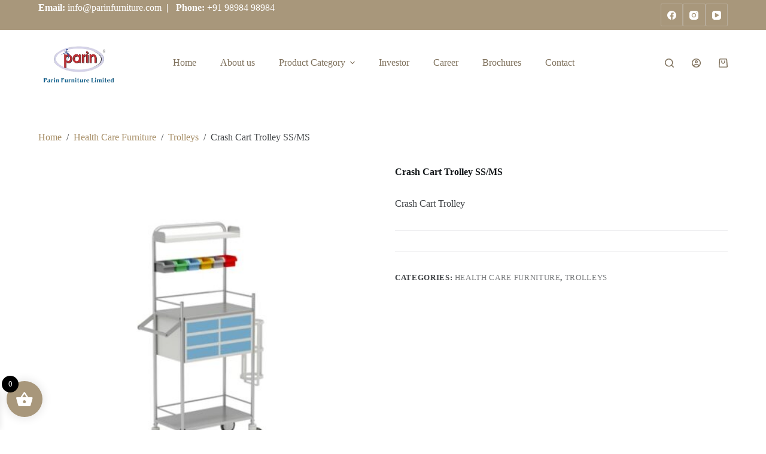

--- FILE ---
content_type: text/html; charset=UTF-8
request_url: https://parinfurniture.com/product/crash-cart-trolley-ss-ms
body_size: 25303
content:
<!doctype html>
<html lang="en-US">
<head>
	
	<meta charset="UTF-8">
	<meta name="viewport" content="width=device-width, initial-scale=1, maximum-scale=5, viewport-fit=cover">
	<link rel="profile" href="https://gmpg.org/xfn/11">

	<title>Crash Cart Trolley SS/MS &#8211; parinfurniture</title>
<meta name='robots' content='max-image-preview:large' />
<link rel='dns-prefetch' href='//fonts.googleapis.com' />
<link rel="alternate" type="application/rss+xml" title="parinfurniture &raquo; Feed" href="https://parinfurniture.com/feed" />
<link rel="alternate" type="application/rss+xml" title="parinfurniture &raquo; Comments Feed" href="https://parinfurniture.com/comments/feed" />
<link rel="alternate" type="application/rss+xml" title="parinfurniture &raquo; Crash Cart Trolley SS/MS Comments Feed" href="https://parinfurniture.com/product/crash-cart-trolley-ss-ms/feed" />
<link rel='stylesheet' id='blocksy-dynamic-global-css' href='https://parinfurniture.com/wp-content/uploads/blocksy/css/global.css?ver=13266' media='all' />

<link rel='stylesheet' id='elementor-frontend-css' href='https://parinfurniture.com/wp-content/plugins/elementor/assets/css/frontend-lite.min.css?ver=3.20.2' media='all' />
<link rel='stylesheet' id='elementor-post-2506-css' href='https://parinfurniture.com/wp-content/uploads/elementor/css/post-2506.css?ver=1762272687' media='all' />
<link rel='stylesheet' id='hfe-widgets-style-css' href='https://parinfurniture.com/wp-content/plugins/header-footer-elementor/inc/widgets-css/frontend.css?ver=2.6.1' media='all' />
<link rel='stylesheet' id='hfe-woo-product-grid-css' href='https://parinfurniture.com/wp-content/plugins/header-footer-elementor/inc/widgets-css/woo-products.css?ver=2.6.1' media='all' />
<link rel='stylesheet' id='wp-block-library-css' href='https://parinfurniture.com/wp-includes/css/dist/block-library/style.min.css?ver=6.4.7' media='all' />
<style id='depicter-slider-style-inline-css'>
/*!***************************************************************************************************************************************************************************************************************************************!*\
  !*** css ./node_modules/css-loader/dist/cjs.js??ruleSet[1].rules[3].use[1]!./node_modules/postcss-loader/dist/cjs.js??ruleSet[1].rules[3].use[2]!./node_modules/sass-loader/dist/cjs.js??ruleSet[1].rules[3].use[3]!./src/style.scss ***!
  \***************************************************************************************************************************************************************************************************************************************/
/**
 * The following styles get applied both on the front of your site
 * and in the editor.
 *
 * Replace them with your own styles or remove the file completely.
 */
.wp-block-create-block-depicter {
  background-color: #21759b;
  color: #fff;
  padding: 2px;
}

/*# sourceMappingURL=style-index.css.map*/
</style>
<style id='global-styles-inline-css'>
body{--wp--preset--color--black: #000000;--wp--preset--color--cyan-bluish-gray: #abb8c3;--wp--preset--color--white: #ffffff;--wp--preset--color--pale-pink: #f78da7;--wp--preset--color--vivid-red: #cf2e2e;--wp--preset--color--luminous-vivid-orange: #ff6900;--wp--preset--color--luminous-vivid-amber: #fcb900;--wp--preset--color--light-green-cyan: #7bdcb5;--wp--preset--color--vivid-green-cyan: #00d084;--wp--preset--color--pale-cyan-blue: #8ed1fc;--wp--preset--color--vivid-cyan-blue: #0693e3;--wp--preset--color--vivid-purple: #9b51e0;--wp--preset--color--palette-color-1: var(--theme-palette-color-1, #a8977b);--wp--preset--color--palette-color-2: var(--theme-palette-color-2, #7f715c);--wp--preset--color--palette-color-3: var(--theme-palette-color-3, #3f4245);--wp--preset--color--palette-color-4: var(--theme-palette-color-4, #111518);--wp--preset--color--palette-color-5: var(--theme-palette-color-5, #eaeaec);--wp--preset--color--palette-color-6: var(--theme-palette-color-6, #f4f4f5);--wp--preset--color--palette-color-7: var(--theme-palette-color-7, #ffffff);--wp--preset--color--palette-color-8: var(--theme-palette-color-8, #ffffff);--wp--preset--gradient--vivid-cyan-blue-to-vivid-purple: linear-gradient(135deg,rgba(6,147,227,1) 0%,rgb(155,81,224) 100%);--wp--preset--gradient--light-green-cyan-to-vivid-green-cyan: linear-gradient(135deg,rgb(122,220,180) 0%,rgb(0,208,130) 100%);--wp--preset--gradient--luminous-vivid-amber-to-luminous-vivid-orange: linear-gradient(135deg,rgba(252,185,0,1) 0%,rgba(255,105,0,1) 100%);--wp--preset--gradient--luminous-vivid-orange-to-vivid-red: linear-gradient(135deg,rgba(255,105,0,1) 0%,rgb(207,46,46) 100%);--wp--preset--gradient--very-light-gray-to-cyan-bluish-gray: linear-gradient(135deg,rgb(238,238,238) 0%,rgb(169,184,195) 100%);--wp--preset--gradient--cool-to-warm-spectrum: linear-gradient(135deg,rgb(74,234,220) 0%,rgb(151,120,209) 20%,rgb(207,42,186) 40%,rgb(238,44,130) 60%,rgb(251,105,98) 80%,rgb(254,248,76) 100%);--wp--preset--gradient--blush-light-purple: linear-gradient(135deg,rgb(255,206,236) 0%,rgb(152,150,240) 100%);--wp--preset--gradient--blush-bordeaux: linear-gradient(135deg,rgb(254,205,165) 0%,rgb(254,45,45) 50%,rgb(107,0,62) 100%);--wp--preset--gradient--luminous-dusk: linear-gradient(135deg,rgb(255,203,112) 0%,rgb(199,81,192) 50%,rgb(65,88,208) 100%);--wp--preset--gradient--pale-ocean: linear-gradient(135deg,rgb(255,245,203) 0%,rgb(182,227,212) 50%,rgb(51,167,181) 100%);--wp--preset--gradient--electric-grass: linear-gradient(135deg,rgb(202,248,128) 0%,rgb(113,206,126) 100%);--wp--preset--gradient--midnight: linear-gradient(135deg,rgb(2,3,129) 0%,rgb(40,116,252) 100%);--wp--preset--gradient--juicy-peach: linear-gradient(to right, #ffecd2 0%, #fcb69f 100%);--wp--preset--gradient--young-passion: linear-gradient(to right, #ff8177 0%, #ff867a 0%, #ff8c7f 21%, #f99185 52%, #cf556c 78%, #b12a5b 100%);--wp--preset--gradient--true-sunset: linear-gradient(to right, #fa709a 0%, #fee140 100%);--wp--preset--gradient--morpheus-den: linear-gradient(to top, #30cfd0 0%, #330867 100%);--wp--preset--gradient--plum-plate: linear-gradient(135deg, #667eea 0%, #764ba2 100%);--wp--preset--gradient--aqua-splash: linear-gradient(15deg, #13547a 0%, #80d0c7 100%);--wp--preset--gradient--love-kiss: linear-gradient(to top, #ff0844 0%, #ffb199 100%);--wp--preset--gradient--new-retrowave: linear-gradient(to top, #3b41c5 0%, #a981bb 49%, #ffc8a9 100%);--wp--preset--gradient--plum-bath: linear-gradient(to top, #cc208e 0%, #6713d2 100%);--wp--preset--gradient--high-flight: linear-gradient(to right, #0acffe 0%, #495aff 100%);--wp--preset--gradient--teen-party: linear-gradient(-225deg, #FF057C 0%, #8D0B93 50%, #321575 100%);--wp--preset--gradient--fabled-sunset: linear-gradient(-225deg, #231557 0%, #44107A 29%, #FF1361 67%, #FFF800 100%);--wp--preset--gradient--arielle-smile: radial-gradient(circle 248px at center, #16d9e3 0%, #30c7ec 47%, #46aef7 100%);--wp--preset--gradient--itmeo-branding: linear-gradient(180deg, #2af598 0%, #009efd 100%);--wp--preset--gradient--deep-blue: linear-gradient(to right, #6a11cb 0%, #2575fc 100%);--wp--preset--gradient--strong-bliss: linear-gradient(to right, #f78ca0 0%, #f9748f 19%, #fd868c 60%, #fe9a8b 100%);--wp--preset--gradient--sweet-period: linear-gradient(to top, #3f51b1 0%, #5a55ae 13%, #7b5fac 25%, #8f6aae 38%, #a86aa4 50%, #cc6b8e 62%, #f18271 75%, #f3a469 87%, #f7c978 100%);--wp--preset--gradient--purple-division: linear-gradient(to top, #7028e4 0%, #e5b2ca 100%);--wp--preset--gradient--cold-evening: linear-gradient(to top, #0c3483 0%, #a2b6df 100%, #6b8cce 100%, #a2b6df 100%);--wp--preset--gradient--mountain-rock: linear-gradient(to right, #868f96 0%, #596164 100%);--wp--preset--gradient--desert-hump: linear-gradient(to top, #c79081 0%, #dfa579 100%);--wp--preset--gradient--ethernal-constance: linear-gradient(to top, #09203f 0%, #537895 100%);--wp--preset--gradient--happy-memories: linear-gradient(-60deg, #ff5858 0%, #f09819 100%);--wp--preset--gradient--grown-early: linear-gradient(to top, #0ba360 0%, #3cba92 100%);--wp--preset--gradient--morning-salad: linear-gradient(-225deg, #B7F8DB 0%, #50A7C2 100%);--wp--preset--gradient--night-call: linear-gradient(-225deg, #AC32E4 0%, #7918F2 48%, #4801FF 100%);--wp--preset--gradient--mind-crawl: linear-gradient(-225deg, #473B7B 0%, #3584A7 51%, #30D2BE 100%);--wp--preset--gradient--angel-care: linear-gradient(-225deg, #FFE29F 0%, #FFA99F 48%, #FF719A 100%);--wp--preset--gradient--juicy-cake: linear-gradient(to top, #e14fad 0%, #f9d423 100%);--wp--preset--gradient--rich-metal: linear-gradient(to right, #d7d2cc 0%, #304352 100%);--wp--preset--gradient--mole-hall: linear-gradient(-20deg, #616161 0%, #9bc5c3 100%);--wp--preset--gradient--cloudy-knoxville: linear-gradient(120deg, #fdfbfb 0%, #ebedee 100%);--wp--preset--gradient--soft-grass: linear-gradient(to top, #c1dfc4 0%, #deecdd 100%);--wp--preset--gradient--saint-petersburg: linear-gradient(135deg, #f5f7fa 0%, #c3cfe2 100%);--wp--preset--gradient--everlasting-sky: linear-gradient(135deg, #fdfcfb 0%, #e2d1c3 100%);--wp--preset--gradient--kind-steel: linear-gradient(-20deg, #e9defa 0%, #fbfcdb 100%);--wp--preset--gradient--over-sun: linear-gradient(60deg, #abecd6 0%, #fbed96 100%);--wp--preset--gradient--premium-white: linear-gradient(to top, #d5d4d0 0%, #d5d4d0 1%, #eeeeec 31%, #efeeec 75%, #e9e9e7 100%);--wp--preset--gradient--clean-mirror: linear-gradient(45deg, #93a5cf 0%, #e4efe9 100%);--wp--preset--gradient--wild-apple: linear-gradient(to top, #d299c2 0%, #fef9d7 100%);--wp--preset--gradient--snow-again: linear-gradient(to top, #e6e9f0 0%, #eef1f5 100%);--wp--preset--gradient--confident-cloud: linear-gradient(to top, #dad4ec 0%, #dad4ec 1%, #f3e7e9 100%);--wp--preset--gradient--glass-water: linear-gradient(to top, #dfe9f3 0%, white 100%);--wp--preset--gradient--perfect-white: linear-gradient(-225deg, #E3FDF5 0%, #FFE6FA 100%);--wp--preset--font-size--small: 13px;--wp--preset--font-size--medium: 20px;--wp--preset--font-size--large: clamp(22px, 1.375rem + ((1vw - 3.2px) * 0.625), 30px);--wp--preset--font-size--x-large: clamp(30px, 1.875rem + ((1vw - 3.2px) * 1.563), 50px);--wp--preset--font-size--xx-large: clamp(45px, 2.813rem + ((1vw - 3.2px) * 2.734), 80px);--wp--preset--spacing--20: 0.44rem;--wp--preset--spacing--30: 0.67rem;--wp--preset--spacing--40: 1rem;--wp--preset--spacing--50: 1.5rem;--wp--preset--spacing--60: 2.25rem;--wp--preset--spacing--70: 3.38rem;--wp--preset--spacing--80: 5.06rem;--wp--preset--shadow--natural: 6px 6px 9px rgba(0, 0, 0, 0.2);--wp--preset--shadow--deep: 12px 12px 50px rgba(0, 0, 0, 0.4);--wp--preset--shadow--sharp: 6px 6px 0px rgba(0, 0, 0, 0.2);--wp--preset--shadow--outlined: 6px 6px 0px -3px rgba(255, 255, 255, 1), 6px 6px rgba(0, 0, 0, 1);--wp--preset--shadow--crisp: 6px 6px 0px rgba(0, 0, 0, 1);}body { margin: 0;--wp--style--global--content-size: var(--theme-block-max-width);--wp--style--global--wide-size: var(--theme-block-wide-max-width); }.wp-site-blocks > .alignleft { float: left; margin-right: 2em; }.wp-site-blocks > .alignright { float: right; margin-left: 2em; }.wp-site-blocks > .aligncenter { justify-content: center; margin-left: auto; margin-right: auto; }:where(.wp-site-blocks) > * { margin-block-start: var(--theme-content-spacing); margin-block-end: 0; }:where(.wp-site-blocks) > :first-child:first-child { margin-block-start: 0; }:where(.wp-site-blocks) > :last-child:last-child { margin-block-end: 0; }body { --wp--style--block-gap: var(--theme-content-spacing); }:where(body .is-layout-flow)  > :first-child:first-child{margin-block-start: 0;}:where(body .is-layout-flow)  > :last-child:last-child{margin-block-end: 0;}:where(body .is-layout-flow)  > *{margin-block-start: var(--theme-content-spacing);margin-block-end: 0;}:where(body .is-layout-constrained)  > :first-child:first-child{margin-block-start: 0;}:where(body .is-layout-constrained)  > :last-child:last-child{margin-block-end: 0;}:where(body .is-layout-constrained)  > *{margin-block-start: var(--theme-content-spacing);margin-block-end: 0;}:where(body .is-layout-flex) {gap: var(--theme-content-spacing);}:where(body .is-layout-grid) {gap: var(--theme-content-spacing);}body .is-layout-flow > .alignleft{float: left;margin-inline-start: 0;margin-inline-end: 2em;}body .is-layout-flow > .alignright{float: right;margin-inline-start: 2em;margin-inline-end: 0;}body .is-layout-flow > .aligncenter{margin-left: auto !important;margin-right: auto !important;}body .is-layout-constrained > .alignleft{float: left;margin-inline-start: 0;margin-inline-end: 2em;}body .is-layout-constrained > .alignright{float: right;margin-inline-start: 2em;margin-inline-end: 0;}body .is-layout-constrained > .aligncenter{margin-left: auto !important;margin-right: auto !important;}body .is-layout-constrained > :where(:not(.alignleft):not(.alignright):not(.alignfull)){max-width: var(--wp--style--global--content-size);margin-left: auto !important;margin-right: auto !important;}body .is-layout-constrained > .alignwide{max-width: var(--wp--style--global--wide-size);}body .is-layout-flex{display: flex;}body .is-layout-flex{flex-wrap: wrap;align-items: center;}body .is-layout-flex > *{margin: 0;}body .is-layout-grid{display: grid;}body .is-layout-grid > *{margin: 0;}body{padding-top: 0px;padding-right: 0px;padding-bottom: 0px;padding-left: 0px;}.has-black-color{color: var(--wp--preset--color--black) !important;}.has-cyan-bluish-gray-color{color: var(--wp--preset--color--cyan-bluish-gray) !important;}.has-white-color{color: var(--wp--preset--color--white) !important;}.has-pale-pink-color{color: var(--wp--preset--color--pale-pink) !important;}.has-vivid-red-color{color: var(--wp--preset--color--vivid-red) !important;}.has-luminous-vivid-orange-color{color: var(--wp--preset--color--luminous-vivid-orange) !important;}.has-luminous-vivid-amber-color{color: var(--wp--preset--color--luminous-vivid-amber) !important;}.has-light-green-cyan-color{color: var(--wp--preset--color--light-green-cyan) !important;}.has-vivid-green-cyan-color{color: var(--wp--preset--color--vivid-green-cyan) !important;}.has-pale-cyan-blue-color{color: var(--wp--preset--color--pale-cyan-blue) !important;}.has-vivid-cyan-blue-color{color: var(--wp--preset--color--vivid-cyan-blue) !important;}.has-vivid-purple-color{color: var(--wp--preset--color--vivid-purple) !important;}.has-palette-color-1-color{color: var(--wp--preset--color--palette-color-1) !important;}.has-palette-color-2-color{color: var(--wp--preset--color--palette-color-2) !important;}.has-palette-color-3-color{color: var(--wp--preset--color--palette-color-3) !important;}.has-palette-color-4-color{color: var(--wp--preset--color--palette-color-4) !important;}.has-palette-color-5-color{color: var(--wp--preset--color--palette-color-5) !important;}.has-palette-color-6-color{color: var(--wp--preset--color--palette-color-6) !important;}.has-palette-color-7-color{color: var(--wp--preset--color--palette-color-7) !important;}.has-palette-color-8-color{color: var(--wp--preset--color--palette-color-8) !important;}.has-black-background-color{background-color: var(--wp--preset--color--black) !important;}.has-cyan-bluish-gray-background-color{background-color: var(--wp--preset--color--cyan-bluish-gray) !important;}.has-white-background-color{background-color: var(--wp--preset--color--white) !important;}.has-pale-pink-background-color{background-color: var(--wp--preset--color--pale-pink) !important;}.has-vivid-red-background-color{background-color: var(--wp--preset--color--vivid-red) !important;}.has-luminous-vivid-orange-background-color{background-color: var(--wp--preset--color--luminous-vivid-orange) !important;}.has-luminous-vivid-amber-background-color{background-color: var(--wp--preset--color--luminous-vivid-amber) !important;}.has-light-green-cyan-background-color{background-color: var(--wp--preset--color--light-green-cyan) !important;}.has-vivid-green-cyan-background-color{background-color: var(--wp--preset--color--vivid-green-cyan) !important;}.has-pale-cyan-blue-background-color{background-color: var(--wp--preset--color--pale-cyan-blue) !important;}.has-vivid-cyan-blue-background-color{background-color: var(--wp--preset--color--vivid-cyan-blue) !important;}.has-vivid-purple-background-color{background-color: var(--wp--preset--color--vivid-purple) !important;}.has-palette-color-1-background-color{background-color: var(--wp--preset--color--palette-color-1) !important;}.has-palette-color-2-background-color{background-color: var(--wp--preset--color--palette-color-2) !important;}.has-palette-color-3-background-color{background-color: var(--wp--preset--color--palette-color-3) !important;}.has-palette-color-4-background-color{background-color: var(--wp--preset--color--palette-color-4) !important;}.has-palette-color-5-background-color{background-color: var(--wp--preset--color--palette-color-5) !important;}.has-palette-color-6-background-color{background-color: var(--wp--preset--color--palette-color-6) !important;}.has-palette-color-7-background-color{background-color: var(--wp--preset--color--palette-color-7) !important;}.has-palette-color-8-background-color{background-color: var(--wp--preset--color--palette-color-8) !important;}.has-black-border-color{border-color: var(--wp--preset--color--black) !important;}.has-cyan-bluish-gray-border-color{border-color: var(--wp--preset--color--cyan-bluish-gray) !important;}.has-white-border-color{border-color: var(--wp--preset--color--white) !important;}.has-pale-pink-border-color{border-color: var(--wp--preset--color--pale-pink) !important;}.has-vivid-red-border-color{border-color: var(--wp--preset--color--vivid-red) !important;}.has-luminous-vivid-orange-border-color{border-color: var(--wp--preset--color--luminous-vivid-orange) !important;}.has-luminous-vivid-amber-border-color{border-color: var(--wp--preset--color--luminous-vivid-amber) !important;}.has-light-green-cyan-border-color{border-color: var(--wp--preset--color--light-green-cyan) !important;}.has-vivid-green-cyan-border-color{border-color: var(--wp--preset--color--vivid-green-cyan) !important;}.has-pale-cyan-blue-border-color{border-color: var(--wp--preset--color--pale-cyan-blue) !important;}.has-vivid-cyan-blue-border-color{border-color: var(--wp--preset--color--vivid-cyan-blue) !important;}.has-vivid-purple-border-color{border-color: var(--wp--preset--color--vivid-purple) !important;}.has-palette-color-1-border-color{border-color: var(--wp--preset--color--palette-color-1) !important;}.has-palette-color-2-border-color{border-color: var(--wp--preset--color--palette-color-2) !important;}.has-palette-color-3-border-color{border-color: var(--wp--preset--color--palette-color-3) !important;}.has-palette-color-4-border-color{border-color: var(--wp--preset--color--palette-color-4) !important;}.has-palette-color-5-border-color{border-color: var(--wp--preset--color--palette-color-5) !important;}.has-palette-color-6-border-color{border-color: var(--wp--preset--color--palette-color-6) !important;}.has-palette-color-7-border-color{border-color: var(--wp--preset--color--palette-color-7) !important;}.has-palette-color-8-border-color{border-color: var(--wp--preset--color--palette-color-8) !important;}.has-vivid-cyan-blue-to-vivid-purple-gradient-background{background: var(--wp--preset--gradient--vivid-cyan-blue-to-vivid-purple) !important;}.has-light-green-cyan-to-vivid-green-cyan-gradient-background{background: var(--wp--preset--gradient--light-green-cyan-to-vivid-green-cyan) !important;}.has-luminous-vivid-amber-to-luminous-vivid-orange-gradient-background{background: var(--wp--preset--gradient--luminous-vivid-amber-to-luminous-vivid-orange) !important;}.has-luminous-vivid-orange-to-vivid-red-gradient-background{background: var(--wp--preset--gradient--luminous-vivid-orange-to-vivid-red) !important;}.has-very-light-gray-to-cyan-bluish-gray-gradient-background{background: var(--wp--preset--gradient--very-light-gray-to-cyan-bluish-gray) !important;}.has-cool-to-warm-spectrum-gradient-background{background: var(--wp--preset--gradient--cool-to-warm-spectrum) !important;}.has-blush-light-purple-gradient-background{background: var(--wp--preset--gradient--blush-light-purple) !important;}.has-blush-bordeaux-gradient-background{background: var(--wp--preset--gradient--blush-bordeaux) !important;}.has-luminous-dusk-gradient-background{background: var(--wp--preset--gradient--luminous-dusk) !important;}.has-pale-ocean-gradient-background{background: var(--wp--preset--gradient--pale-ocean) !important;}.has-electric-grass-gradient-background{background: var(--wp--preset--gradient--electric-grass) !important;}.has-midnight-gradient-background{background: var(--wp--preset--gradient--midnight) !important;}.has-juicy-peach-gradient-background{background: var(--wp--preset--gradient--juicy-peach) !important;}.has-young-passion-gradient-background{background: var(--wp--preset--gradient--young-passion) !important;}.has-true-sunset-gradient-background{background: var(--wp--preset--gradient--true-sunset) !important;}.has-morpheus-den-gradient-background{background: var(--wp--preset--gradient--morpheus-den) !important;}.has-plum-plate-gradient-background{background: var(--wp--preset--gradient--plum-plate) !important;}.has-aqua-splash-gradient-background{background: var(--wp--preset--gradient--aqua-splash) !important;}.has-love-kiss-gradient-background{background: var(--wp--preset--gradient--love-kiss) !important;}.has-new-retrowave-gradient-background{background: var(--wp--preset--gradient--new-retrowave) !important;}.has-plum-bath-gradient-background{background: var(--wp--preset--gradient--plum-bath) !important;}.has-high-flight-gradient-background{background: var(--wp--preset--gradient--high-flight) !important;}.has-teen-party-gradient-background{background: var(--wp--preset--gradient--teen-party) !important;}.has-fabled-sunset-gradient-background{background: var(--wp--preset--gradient--fabled-sunset) !important;}.has-arielle-smile-gradient-background{background: var(--wp--preset--gradient--arielle-smile) !important;}.has-itmeo-branding-gradient-background{background: var(--wp--preset--gradient--itmeo-branding) !important;}.has-deep-blue-gradient-background{background: var(--wp--preset--gradient--deep-blue) !important;}.has-strong-bliss-gradient-background{background: var(--wp--preset--gradient--strong-bliss) !important;}.has-sweet-period-gradient-background{background: var(--wp--preset--gradient--sweet-period) !important;}.has-purple-division-gradient-background{background: var(--wp--preset--gradient--purple-division) !important;}.has-cold-evening-gradient-background{background: var(--wp--preset--gradient--cold-evening) !important;}.has-mountain-rock-gradient-background{background: var(--wp--preset--gradient--mountain-rock) !important;}.has-desert-hump-gradient-background{background: var(--wp--preset--gradient--desert-hump) !important;}.has-ethernal-constance-gradient-background{background: var(--wp--preset--gradient--ethernal-constance) !important;}.has-happy-memories-gradient-background{background: var(--wp--preset--gradient--happy-memories) !important;}.has-grown-early-gradient-background{background: var(--wp--preset--gradient--grown-early) !important;}.has-morning-salad-gradient-background{background: var(--wp--preset--gradient--morning-salad) !important;}.has-night-call-gradient-background{background: var(--wp--preset--gradient--night-call) !important;}.has-mind-crawl-gradient-background{background: var(--wp--preset--gradient--mind-crawl) !important;}.has-angel-care-gradient-background{background: var(--wp--preset--gradient--angel-care) !important;}.has-juicy-cake-gradient-background{background: var(--wp--preset--gradient--juicy-cake) !important;}.has-rich-metal-gradient-background{background: var(--wp--preset--gradient--rich-metal) !important;}.has-mole-hall-gradient-background{background: var(--wp--preset--gradient--mole-hall) !important;}.has-cloudy-knoxville-gradient-background{background: var(--wp--preset--gradient--cloudy-knoxville) !important;}.has-soft-grass-gradient-background{background: var(--wp--preset--gradient--soft-grass) !important;}.has-saint-petersburg-gradient-background{background: var(--wp--preset--gradient--saint-petersburg) !important;}.has-everlasting-sky-gradient-background{background: var(--wp--preset--gradient--everlasting-sky) !important;}.has-kind-steel-gradient-background{background: var(--wp--preset--gradient--kind-steel) !important;}.has-over-sun-gradient-background{background: var(--wp--preset--gradient--over-sun) !important;}.has-premium-white-gradient-background{background: var(--wp--preset--gradient--premium-white) !important;}.has-clean-mirror-gradient-background{background: var(--wp--preset--gradient--clean-mirror) !important;}.has-wild-apple-gradient-background{background: var(--wp--preset--gradient--wild-apple) !important;}.has-snow-again-gradient-background{background: var(--wp--preset--gradient--snow-again) !important;}.has-confident-cloud-gradient-background{background: var(--wp--preset--gradient--confident-cloud) !important;}.has-glass-water-gradient-background{background: var(--wp--preset--gradient--glass-water) !important;}.has-perfect-white-gradient-background{background: var(--wp--preset--gradient--perfect-white) !important;}.has-small-font-size{font-size: var(--wp--preset--font-size--small) !important;}.has-medium-font-size{font-size: var(--wp--preset--font-size--medium) !important;}.has-large-font-size{font-size: var(--wp--preset--font-size--large) !important;}.has-x-large-font-size{font-size: var(--wp--preset--font-size--x-large) !important;}.has-xx-large-font-size{font-size: var(--wp--preset--font-size--xx-large) !important;}
.wp-block-navigation a:where(:not(.wp-element-button)){color: inherit;}
.wp-block-pullquote{font-size: clamp(0.984em, 0.984rem + ((1vw - 0.2em) * 0.645), 1.5em);line-height: 1.6;}
</style>
<style id='woocommerce-inline-inline-css'>
.woocommerce form .form-row .required { visibility: visible; }
</style>
<link rel='stylesheet' id='hfe-style-css' href='https://parinfurniture.com/wp-content/plugins/header-footer-elementor/assets/css/header-footer-elementor.css?ver=2.6.1' media='all' />
<link rel='stylesheet' id='swiper-css' href='https://parinfurniture.com/wp-content/plugins/elementor/assets/lib/swiper/v8/css/swiper.min.css?ver=8.4.5' media='all' />
<link rel='stylesheet' id='elementor-post-28-css' href='https://parinfurniture.com/wp-content/uploads/elementor/css/post-28.css?ver=1762272687' media='all' />
<link rel='stylesheet' id='woo-variation-swatches-css' href='https://parinfurniture.com/wp-content/plugins/woo-variation-swatches/assets/css/frontend.min.css?ver=1762265910' media='all' />
<style id='woo-variation-swatches-inline-css'>
:root {
--wvs-tick:url("data:image/svg+xml;utf8,%3Csvg filter='drop-shadow(0px 0px 2px rgb(0 0 0 / .8))' xmlns='http://www.w3.org/2000/svg'  viewBox='0 0 30 30'%3E%3Cpath fill='none' stroke='%23ffffff' stroke-linecap='round' stroke-linejoin='round' stroke-width='4' d='M4 16L11 23 27 7'/%3E%3C/svg%3E");

--wvs-cross:url("data:image/svg+xml;utf8,%3Csvg filter='drop-shadow(0px 0px 5px rgb(255 255 255 / .6))' xmlns='http://www.w3.org/2000/svg' width='72px' height='72px' viewBox='0 0 24 24'%3E%3Cpath fill='none' stroke='%23ff0000' stroke-linecap='round' stroke-width='0.6' d='M5 5L19 19M19 5L5 19'/%3E%3C/svg%3E");
--wvs-single-product-item-width:30px;
--wvs-single-product-item-height:30px;
--wvs-single-product-item-font-size:16px}
</style>
<link rel='stylesheet' id='font-awesome-css' href='https://parinfurniture.com/wp-content/plugins/elementor/assets/lib/font-awesome/css/font-awesome.min.css?ver=4.7.0' media='all' />
<link rel='stylesheet' id='simple-line-icons-wl-css' href='https://parinfurniture.com/wp-content/plugins/woolentor-addons/assets/css/simple-line-icons.css?ver=3.2.6' media='all' />
<link rel='stylesheet' id='htflexboxgrid-css' href='https://parinfurniture.com/wp-content/plugins/woolentor-addons/assets/css/htflexboxgrid.css?ver=3.2.6' media='all' />
<link rel='stylesheet' id='slick-css' href='https://parinfurniture.com/wp-content/plugins/woolentor-addons/assets/css/slick.css?ver=3.2.6' media='all' />
<link rel='stylesheet' id='woolentor-widgets-css' href='https://parinfurniture.com/wp-content/plugins/woolentor-addons/assets/css/woolentor-widgets.css?ver=3.2.6' media='all' />
<link rel='stylesheet' id='woolentor-quickview-css' href='https://parinfurniture.com/wp-content/plugins/woolentor-addons/includes/modules/quickview/assets/css/frontend.css?ver=3.2.6' media='all' />
<link rel='stylesheet' id='xoo-wsc-fonts-css' href='https://parinfurniture.com/wp-content/plugins/side-cart-woocommerce/assets/css/xoo-wsc-fonts.css?ver=2.7.2' media='all' />
<link rel='stylesheet' id='xoo-wsc-style-css' href='https://parinfurniture.com/wp-content/plugins/side-cart-woocommerce/assets/css/xoo-wsc-style.css?ver=2.7.2' media='all' />
<style id='xoo-wsc-style-inline-css'>




.xoo-wsc-ft-buttons-cont a.xoo-wsc-ft-btn, .xoo-wsc-container .xoo-wsc-btn {
	background-color: #a8977b;
	color: #ffffff;
	border: 2px solid #ffffff;
	padding: 10px 20px;
}

.xoo-wsc-ft-buttons-cont a.xoo-wsc-ft-btn:hover, .xoo-wsc-container .xoo-wsc-btn:hover {
	background-color: #ffffff;
	color: #000000;
	border: 2px solid #000000;
}

 

.xoo-wsc-footer{
	background-color: #ffffff;
	color: #000000;
	padding: 10px 20px;
	box-shadow: 0 -1px 10px #0000001a;
}

.xoo-wsc-footer, .xoo-wsc-footer a, .xoo-wsc-footer .amount{
	font-size: 18px;
}

.xoo-wsc-btn .amount{
	color: #ffffff}

.xoo-wsc-btn:hover .amount{
	color: #000000;
}

.xoo-wsc-ft-buttons-cont{
	grid-template-columns: auto;
}

.xoo-wsc-basket{
	bottom: 12px;
	left: 1px;
	background-color: #a8977b;
	color: #ffffff;
	box-shadow: 0px 0px 15px 2px #0000001a;
	border-radius: 50%;
	display: flex;
	width: 60px;
	height: 60px;
}


.xoo-wsc-bki{
	font-size: 30px}

.xoo-wsc-items-count{
	top: -9px;
	left: -8px;
}

.xoo-wsc-items-count, .xoo-wsch-items-count{
	background-color: #000000;
	color: #ffffff;
}

.xoo-wsc-container, .xoo-wsc-slider{
	max-width: 365px;
	left: -365px;
	top: 0;bottom: 0;
	bottom: 0;
	font-family: }


.xoo-wsc-cart-active .xoo-wsc-container, .xoo-wsc-slider-active .xoo-wsc-slider{
	left: 0;
}


.xoo-wsc-cart-active .xoo-wsc-basket{
	left: 365px;
}

.xoo-wsc-slider{
	right: -365px;
}

span.xoo-wsch-close {
    font-size: 16px;
}

	.xoo-wsch-top{
		justify-content: center;
	}
	span.xoo-wsch-close {
	    right: 10px;
	}

.xoo-wsch-text{
	font-size: 20px;
}

.xoo-wsc-header{
	color: #000000;
	background-color: #ffffff;
	border-bottom: 2px solid #eee;
	padding: 15px 15px;
}


.xoo-wsc-body{
	background-color: #f8f9fa;
}

.xoo-wsc-products:not(.xoo-wsc-pattern-card), .xoo-wsc-products:not(.xoo-wsc-pattern-card) span.amount, .xoo-wsc-products:not(.xoo-wsc-pattern-card) a{
	font-size: 16px;
	color: #000000;
}

.xoo-wsc-products:not(.xoo-wsc-pattern-card) .xoo-wsc-product{
	padding: 10px 15px;
	margin: 10px 15px;
	border-radius: 5px;
	box-shadow: 0 2px 2px #00000005;
	background-color: #ffffff;
}

.xoo-wsc-sum-col{
	justify-content: center;
}


/** Shortcode **/
.xoo-wsc-sc-count{
	background-color: #000000;
	color: #ffffff;
}

.xoo-wsc-sc-bki{
	font-size: 28px;
	color: #000000;
}
.xoo-wsc-sc-cont{
	color: #000000;
}

.added_to_cart{
	display: none!important;
}

.xoo-wsc-product dl.variation {
	display: block;
}


.xoo-wsc-product-cont{
	padding: 10px 10px;
}

.xoo-wsc-products:not(.xoo-wsc-pattern-card) .xoo-wsc-img-col{
	width: 28%;
}

.xoo-wsc-pattern-card .xoo-wsc-img-col img{
	max-width: 100%;
	height: auto;
}

.xoo-wsc-products:not(.xoo-wsc-pattern-card) .xoo-wsc-sum-col{
	width: 72%;
}

.xoo-wsc-pattern-card .xoo-wsc-product-cont{
	width: 50% 
}

@media only screen and (max-width: 600px) {
	.xoo-wsc-pattern-card .xoo-wsc-product-cont  {
		width: 50%;
	}
}


.xoo-wsc-pattern-card .xoo-wsc-product{
	border: 0;
	box-shadow: 0px 10px 15px -12px #0000001a;
}


.xoo-wsc-sm-front{
	background-color: #eee;
}
.xoo-wsc-pattern-card, .xoo-wsc-sm-front{
	border-bottom-left-radius: 5px;
	border-bottom-right-radius: 5px;
}
.xoo-wsc-pattern-card, .xoo-wsc-img-col img, .xoo-wsc-img-col, .xoo-wsc-sm-back-cont{
	border-top-left-radius: 5px;
	border-top-right-radius: 5px;
}
.xoo-wsc-sm-back{
	background-color: #fff;
}
.xoo-wsc-pattern-card, .xoo-wsc-pattern-card a, .xoo-wsc-pattern-card .amount{
	font-size: 16px;
}

.xoo-wsc-sm-front, .xoo-wsc-sm-front a, .xoo-wsc-sm-front .amount{
	color: #000;
}

.xoo-wsc-sm-back, .xoo-wsc-sm-back a, .xoo-wsc-sm-back .amount{
	color: #000;
}


.magictime {
    animation-duration: 0.5s;
}



span.xoo-wsch-items-count{
	height: 20px;
	line-height: 20px;
	width: 20px;
}

span.xoo-wsch-icon{
	font-size: 30px
}

.xoo-wsc-smr-del{
	font-size: 16px
}
</style>
<link rel='stylesheet' id='parent-style-css' href='https://parinfurniture.com/wp-content/themes/blocksy/style.css?ver=6.4.7' media='all' />
<link rel='stylesheet' id='ct-woocommerce-styles-css' href='https://parinfurniture.com/wp-content/themes/blocksy/static/bundle/woocommerce.min.css?ver=2.0.32' media='all' />
<link rel='stylesheet' id='hfe-elementor-icons-css' href='https://parinfurniture.com/wp-content/plugins/elementor/assets/lib/eicons/css/elementor-icons.min.css?ver=5.34.0' media='all' />
<link rel='stylesheet' id='hfe-icons-list-css' href='https://parinfurniture.com/wp-content/plugins/elementor/assets/css/widget-icon-list.min.css?ver=3.24.3' media='all' />
<link rel='stylesheet' id='hfe-social-icons-css' href='https://parinfurniture.com/wp-content/plugins/elementor/assets/css/widget-social-icons.min.css?ver=3.24.0' media='all' />
<link rel='stylesheet' id='hfe-social-share-icons-brands-css' href='https://parinfurniture.com/wp-content/plugins/elementor/assets/lib/font-awesome/css/brands.css?ver=5.15.3' media='all' />
<link rel='stylesheet' id='hfe-social-share-icons-fontawesome-css' href='https://parinfurniture.com/wp-content/plugins/elementor/assets/lib/font-awesome/css/fontawesome.css?ver=5.15.3' media='all' />
<link rel='stylesheet' id='hfe-nav-menu-icons-css' href='https://parinfurniture.com/wp-content/plugins/elementor/assets/lib/font-awesome/css/solid.css?ver=5.15.3' media='all' />
<link rel='stylesheet' id='mlk_pc/css/woocommerce-css' href='https://parinfurniture.com/wp-content/plugins/product-configurator-for-woocommerce/assets/css/woocommerce.css?ver=1.5.8' media='all' />
<style type="text/css">@font-face {font-family:Merriweather;font-style:normal;font-weight:700;src:url(/cf-fonts/s/merriweather/5.0.11/cyrillic/700/normal.woff2);unicode-range:U+0301,U+0400-045F,U+0490-0491,U+04B0-04B1,U+2116;font-display:swap;}@font-face {font-family:Merriweather;font-style:normal;font-weight:700;src:url(/cf-fonts/s/merriweather/5.0.11/cyrillic-ext/700/normal.woff2);unicode-range:U+0460-052F,U+1C80-1C88,U+20B4,U+2DE0-2DFF,U+A640-A69F,U+FE2E-FE2F;font-display:swap;}@font-face {font-family:Merriweather;font-style:normal;font-weight:700;src:url(/cf-fonts/s/merriweather/5.0.11/latin-ext/700/normal.woff2);unicode-range:U+0100-02AF,U+0304,U+0308,U+0329,U+1E00-1E9F,U+1EF2-1EFF,U+2020,U+20A0-20AB,U+20AD-20CF,U+2113,U+2C60-2C7F,U+A720-A7FF;font-display:swap;}@font-face {font-family:Merriweather;font-style:normal;font-weight:700;src:url(/cf-fonts/s/merriweather/5.0.11/vietnamese/700/normal.woff2);unicode-range:U+0102-0103,U+0110-0111,U+0128-0129,U+0168-0169,U+01A0-01A1,U+01AF-01B0,U+0300-0301,U+0303-0304,U+0308-0309,U+0323,U+0329,U+1EA0-1EF9,U+20AB;font-display:swap;}@font-face {font-family:Merriweather;font-style:normal;font-weight:700;src:url(/cf-fonts/s/merriweather/5.0.11/latin/700/normal.woff2);unicode-range:U+0000-00FF,U+0131,U+0152-0153,U+02BB-02BC,U+02C6,U+02DA,U+02DC,U+0304,U+0308,U+0329,U+2000-206F,U+2074,U+20AC,U+2122,U+2191,U+2193,U+2212,U+2215,U+FEFF,U+FFFD;font-display:swap;}</style>
<link rel='stylesheet' id='ct-main-styles-css' href='https://parinfurniture.com/wp-content/themes/blocksy/static/bundle/main.min.css?ver=2.0.32' media='all' />
<link rel='stylesheet' id='ct-page-title-styles-css' href='https://parinfurniture.com/wp-content/themes/blocksy/static/bundle/page-title.min.css?ver=2.0.32' media='all' />
<link rel='stylesheet' id='ct-forminator-styles-css' href='https://parinfurniture.com/wp-content/themes/blocksy/static/bundle/forminator.min.css?ver=2.0.32' media='all' />
<link rel='stylesheet' id='ct-elementor-styles-css' href='https://parinfurniture.com/wp-content/themes/blocksy/static/bundle/elementor-frontend.min.css?ver=2.0.32' media='all' />
<link rel='stylesheet' id='ct-elementor-woocommerce-styles-css' href='https://parinfurniture.com/wp-content/themes/blocksy/static/bundle/elementor-woocommerce-frontend.min.css?ver=2.0.32' media='all' />
<link rel='stylesheet' id='ct-comments-styles-css' href='https://parinfurniture.com/wp-content/themes/blocksy/static/bundle/comments.min.css?ver=2.0.32' media='all' />
<link rel='stylesheet' id='ct-flexy-styles-css' href='https://parinfurniture.com/wp-content/themes/blocksy/static/bundle/flexy.min.css?ver=2.0.32' media='all' />
<link rel='stylesheet' id='ct-wpforms-styles-css' href='https://parinfurniture.com/wp-content/themes/blocksy/static/bundle/wpforms.min.css?ver=2.0.32' media='all' />
<link rel='stylesheet' id='blocksy-companion-header-account-styles-css' href='https://parinfurniture.com/wp-content/plugins/blocksy-companion/static/bundle/header-account.min.css?ver=2.0.32' media='all' />
<link rel='stylesheet' id='ekit-widget-styles-css' href='https://parinfurniture.com/wp-content/plugins/elementskit-lite/widgets/init/assets/css/widget-styles.css?ver=3.7.5' media='all' />
<link rel='stylesheet' id='ekit-responsive-css' href='https://parinfurniture.com/wp-content/plugins/elementskit-lite/widgets/init/assets/css/responsive.css?ver=3.7.5' media='all' />
<link rel='stylesheet' id='google-fonts-1-css' href='https://fonts.googleapis.com/css?family=Roboto%3A100%2C100italic%2C200%2C200italic%2C300%2C300italic%2C400%2C400italic%2C500%2C500italic%2C600%2C600italic%2C700%2C700italic%2C800%2C800italic%2C900%2C900italic%7CRoboto+Slab%3A100%2C100italic%2C200%2C200italic%2C300%2C300italic%2C400%2C400italic%2C500%2C500italic%2C600%2C600italic%2C700%2C700italic%2C800%2C800italic%2C900%2C900italic&#038;display=swap&#038;ver=6.4.7' media='all' />
<script type="text/template" id="tmpl-variation-template">
	<div class="woocommerce-variation-description">{{{ data.variation.variation_description }}}</div>
	<div class="woocommerce-variation-price">{{{ data.variation.price_html }}}</div>
	<div class="woocommerce-variation-availability">{{{ data.variation.availability_html }}}</div>
</script>
<script type="text/template" id="tmpl-unavailable-variation-template">
	<p>Sorry, this product is unavailable. Please choose a different combination.</p>
</script>
<script src="https://parinfurniture.com/wp-includes/js/jquery/jquery.min.js?ver=3.7.1" id="jquery-core-js" type="91a1d4a08ccc33980c2371a7-text/javascript"></script>
<script src="https://parinfurniture.com/wp-includes/js/jquery/jquery-migrate.min.js?ver=3.4.1" id="jquery-migrate-js" type="91a1d4a08ccc33980c2371a7-text/javascript"></script>
<script id="jquery-js-after" type="91a1d4a08ccc33980c2371a7-text/javascript">
!function($){"use strict";$(document).ready(function(){$(this).scrollTop()>100&&$(".hfe-scroll-to-top-wrap").removeClass("hfe-scroll-to-top-hide"),$(window).scroll(function(){$(this).scrollTop()<100?$(".hfe-scroll-to-top-wrap").fadeOut(300):$(".hfe-scroll-to-top-wrap").fadeIn(300)}),$(".hfe-scroll-to-top-wrap").on("click",function(){$("html, body").animate({scrollTop:0},300);return!1})})}(jQuery);
!function($){'use strict';$(document).ready(function(){var bar=$('.hfe-reading-progress-bar');if(!bar.length)return;$(window).on('scroll',function(){var s=$(window).scrollTop(),d=$(document).height()-$(window).height(),p=d? s/d*100:0;bar.css('width',p+'%')});});}(jQuery);
</script>
<script src="https://parinfurniture.com/wp-content/plugins/woocommerce/assets/js/jquery-blockui/jquery.blockUI.min.js?ver=2.7.0-wc.8.7.2" id="jquery-blockui-js" data-wp-strategy="defer" type="91a1d4a08ccc33980c2371a7-text/javascript"></script>
<script id="wc-add-to-cart-js-extra" type="91a1d4a08ccc33980c2371a7-text/javascript">
var wc_add_to_cart_params = {"ajax_url":"\/wp-admin\/admin-ajax.php","wc_ajax_url":"\/?wc-ajax=%%endpoint%%","i18n_view_cart":"View cart","cart_url":"https:\/\/parinfurniture.com\/cart-2","is_cart":"","cart_redirect_after_add":"no"};
</script>
<script src="https://parinfurniture.com/wp-content/plugins/woocommerce/assets/js/frontend/add-to-cart.min.js?ver=8.7.2" id="wc-add-to-cart-js" defer data-wp-strategy="defer" type="91a1d4a08ccc33980c2371a7-text/javascript"></script>
<script src="https://parinfurniture.com/wp-content/plugins/woocommerce/assets/js/js-cookie/js.cookie.min.js?ver=2.1.4-wc.8.7.2" id="js-cookie-js" defer data-wp-strategy="defer" type="91a1d4a08ccc33980c2371a7-text/javascript"></script>
<script id="woocommerce-js-extra" type="91a1d4a08ccc33980c2371a7-text/javascript">
var woocommerce_params = {"ajax_url":"\/wp-admin\/admin-ajax.php","wc_ajax_url":"\/?wc-ajax=%%endpoint%%"};
</script>
<script src="https://parinfurniture.com/wp-content/plugins/woocommerce/assets/js/frontend/woocommerce.min.js?ver=8.7.2" id="woocommerce-js" defer data-wp-strategy="defer" type="91a1d4a08ccc33980c2371a7-text/javascript"></script>
<script src='https://parinfurniture.com/wp-content/plugins/product-configurator-for-woocommerce/assets/js/underscore-before.min.js' type="91a1d4a08ccc33980c2371a7-text/javascript"></script>
<script src="https://parinfurniture.com/wp-includes/js/underscore.min.js?ver=1.13.4" id="underscore-js" type="91a1d4a08ccc33980c2371a7-text/javascript"></script>
<script src='https://parinfurniture.com/wp-content/plugins/product-configurator-for-woocommerce/assets/js/underscore-after.min.js' type="91a1d4a08ccc33980c2371a7-text/javascript"></script>
<script id="wp-util-js-extra" type="91a1d4a08ccc33980c2371a7-text/javascript">
var _wpUtilSettings = {"ajax":{"url":"\/wp-admin\/admin-ajax.php"}};
</script>
<script src="https://parinfurniture.com/wp-includes/js/wp-util.min.js?ver=6.4.7" id="wp-util-js" type="91a1d4a08ccc33980c2371a7-text/javascript"></script>
<script id="wc-cart-fragments-js-extra" type="91a1d4a08ccc33980c2371a7-text/javascript">
var wc_cart_fragments_params = {"ajax_url":"\/wp-admin\/admin-ajax.php","wc_ajax_url":"\/?wc-ajax=%%endpoint%%","cart_hash_key":"wc_cart_hash_d18a7a77d05c9c4b06700d85b99f0b4f","fragment_name":"wc_fragments_d18a7a77d05c9c4b06700d85b99f0b4f","request_timeout":"5000"};
</script>
<script src="https://parinfurniture.com/wp-content/plugins/woocommerce/assets/js/frontend/cart-fragments.min.js?ver=8.7.2" id="wc-cart-fragments-js" defer data-wp-strategy="defer" type="91a1d4a08ccc33980c2371a7-text/javascript"></script>
<script id="mkl_pc/general-js-extra" type="91a1d4a08ccc33980c2371a7-text/javascript">
var mkl_pc_general = {"ajaxurl":"https:\/\/parinfurniture.com\/wp-admin\/admin-ajax.php"};
</script>
<script src="https://parinfurniture.com/wp-content/plugins/product-configurator-for-woocommerce/assets/js/general.min.js?ver=1762265878" id="mkl_pc/general-js" type="91a1d4a08ccc33980c2371a7-text/javascript"></script>
<link rel="https://api.w.org/" href="https://parinfurniture.com/wp-json/" /><link rel="alternate" type="application/json" href="https://parinfurniture.com/wp-json/wp/v2/product/3050" /><link rel="EditURI" type="application/rsd+xml" title="RSD" href="https://parinfurniture.com/xmlrpc.php?rsd" />
<meta name="generator" content="WordPress 6.4.7" />
<meta name="generator" content="WooCommerce 8.7.2" />
<link rel="canonical" href="https://parinfurniture.com/product/crash-cart-trolley-ss-ms" />
<link rel='shortlink' href='https://parinfurniture.com/?p=3050' />
<link rel="alternate" type="application/json+oembed" href="https://parinfurniture.com/wp-json/oembed/1.0/embed?url=https%3A%2F%2Fparinfurniture.com%2Fproduct%2Fcrash-cart-trolley-ss-ms" />
<link rel="alternate" type="text/xml+oembed" href="https://parinfurniture.com/wp-json/oembed/1.0/embed?url=https%3A%2F%2Fparinfurniture.com%2Fproduct%2Fcrash-cart-trolley-ss-ms&#038;format=xml" />
<noscript><link rel='stylesheet' href='https://parinfurniture.com/wp-content/themes/blocksy/static/bundle/no-scripts.min.css' type='text/css'></noscript>
	<noscript><style>.woocommerce-product-gallery{ opacity: 1 !important; }</style></noscript>
	<meta name="generator" content="Elementor 3.20.2; features: e_optimized_assets_loading, e_optimized_css_loading, e_font_icon_svg, additional_custom_breakpoints, e_image_loading_optimization; settings: css_print_method-external, google_font-enabled, font_display-swap">
<style>.recentcomments a{display:inline !important;padding:0 !important;margin:0 !important;}</style><link rel="icon" href="https://parinfurniture.com/wp-content/uploads/2024/02/download-100x100.png" sizes="32x32" />
<link rel="icon" href="https://parinfurniture.com/wp-content/uploads/2024/02/download.png" sizes="192x192" />
<link rel="apple-touch-icon" href="https://parinfurniture.com/wp-content/uploads/2024/02/download.png" />
<meta name="msapplication-TileImage" content="https://parinfurniture.com/wp-content/uploads/2024/02/download.png" />
	</head>


<body class="product-template-default single single-product postid-3050 wp-custom-logo wp-embed-responsive theme-blocksy woocommerce woocommerce-page woocommerce-no-js ehf-template-blocksy ehf-stylesheet-blocksy-child woo-variation-swatches wvs-behavior-blur wvs-theme-blocksy-child wvs-show-label wvs-tooltip woolentor_current_theme_blocksy elementor-default elementor-kit-28 ct-elementor-default-template" data-link="type-2" data-prefix="product" data-header="type-1" data-footer="type-1" itemscope="itemscope" itemtype="https://schema.org/WebPage" >

<a class="skip-link show-on-focus" href="#main">
	Skip to content</a>

<div class="ct-drawer-canvas" data-location="start" >
		<div id="search-modal" class="ct-panel" data-behaviour="modal">
			<div class="ct-panel-actions">
				<button class="ct-toggle-close" data-type="type-1" aria-label="Close search modal">
					<svg class="ct-icon" width="12" height="12" viewBox="0 0 15 15"><path d="M1 15a1 1 0 01-.71-.29 1 1 0 010-1.41l5.8-5.8-5.8-5.8A1 1 0 011.7.29l5.8 5.8 5.8-5.8a1 1 0 011.41 1.41l-5.8 5.8 5.8 5.8a1 1 0 01-1.41 1.41l-5.8-5.8-5.8 5.8A1 1 0 011 15z"/></svg>				</button>
			</div>

			<div class="ct-panel-content">
				

<form role="search" method="get" class="ct-search-form"  action="https://parinfurniture.com/" aria-haspopup="listbox" data-live-results="thumbs">

	<input type="search" class="modal-field" placeholder="Search" value="" name="s" autocomplete="off" title="Search for..." aria-label="Search for...">

	<div class="ct-search-form-controls">
		
		<button type="submit" class="wp-element-button" data-button="icon" aria-label="Search button" >
			<svg class="ct-icon ct-search-button-content" aria-hidden="true" width="15" height="15" viewBox="0 0 15 15"><path d="M14.8,13.7L12,11c0.9-1.2,1.5-2.6,1.5-4.2c0-3.7-3-6.8-6.8-6.8S0,3,0,6.8s3,6.8,6.8,6.8c1.6,0,3.1-0.6,4.2-1.5l2.8,2.8c0.1,0.1,0.3,0.2,0.5,0.2s0.4-0.1,0.5-0.2C15.1,14.5,15.1,14,14.8,13.7z M1.5,6.8c0-2.9,2.4-5.2,5.2-5.2S12,3.9,12,6.8S9.6,12,6.8,12S1.5,9.6,1.5,6.8z"/></svg>
			<span class="ct-ajax-loader">
				<svg viewBox="0 0 24 24">
					<circle cx="12" cy="12" r="10" opacity="0.2" fill="none" stroke="currentColor" stroke-miterlimit="10" stroke-width="2"/>

					<path d="m12,2c5.52,0,10,4.48,10,10" fill="none" stroke="currentColor" stroke-linecap="round" stroke-miterlimit="10" stroke-width="2">
						<animateTransform
							attributeName="transform"
							attributeType="XML"
							type="rotate"
							dur="0.6s"
							from="0 12 12"
							to="360 12 12"
							repeatCount="indefinite"
						/>
					</path>
				</svg>
			</span>
		</button>

		
					<input type="hidden" name="ct_post_type" value="post:page:product">
		
		<input type="hidden" value="f3b4b56c08" class="ct-live-results-nonce" >	</div>

			<div class="screen-reader-text" aria-live="polite" role="status">
			No results		</div>
	
</form>


			</div>
		</div>

		<div id="offcanvas" class="ct-panel ct-header" data-behaviour="right-side" ><div class="ct-panel-inner">
		<div class="ct-panel-actions">
			
			<button class="ct-toggle-close" data-type="type-1" aria-label="Close drawer">
				<svg class="ct-icon" width="12" height="12" viewBox="0 0 15 15"><path d="M1 15a1 1 0 01-.71-.29 1 1 0 010-1.41l5.8-5.8-5.8-5.8A1 1 0 011.7.29l5.8 5.8 5.8-5.8a1 1 0 011.41 1.41l-5.8 5.8 5.8 5.8a1 1 0 01-1.41 1.41l-5.8-5.8-5.8 5.8A1 1 0 011 15z"/></svg>
			</button>
		</div>
		<div class="ct-panel-content" data-device="desktop" ><div class="ct-panel-content-inner"></div></div><div class="ct-panel-content" data-device="mobile" ><div class="ct-panel-content-inner">
<a href="https://parinfurniture.com/" class="site-logo-container" data-id="offcanvas-logo" rel="home" itemprop="url" >
			<img fetchpriority="high" width="1188" height="624" src="https://parinfurniture.com/wp-content/uploads/2024/02/Untitled-design-1.png" class="default-logo" alt="parinfurniture" itemprop="logo" decoding="async" srcset="https://parinfurniture.com/wp-content/uploads/2024/02/Untitled-design-1.png 1188w, https://parinfurniture.com/wp-content/uploads/2024/02/Untitled-design-1-300x158.png 300w, https://parinfurniture.com/wp-content/uploads/2024/02/Untitled-design-1-1024x538.png 1024w, https://parinfurniture.com/wp-content/uploads/2024/02/Untitled-design-1-768x403.png 768w, https://parinfurniture.com/wp-content/uploads/2024/02/Untitled-design-1-200x105.png 200w, https://parinfurniture.com/wp-content/uploads/2024/02/Untitled-design-1-600x315.png 600w" sizes="(max-width: 1188px) 100vw, 1188px" />	</a>


<nav
	class="mobile-menu has-submenu"
	data-id="mobile-menu" data-interaction="click" data-toggle-type="type-1" data-submenu-dots="yes" 	aria-label="Off Canvas Menu">
	<ul id="menu-main-menu-1" role="menubar"><li class="menu-item menu-item-type-post_type menu-item-object-page menu-item-home menu-item-1929" role="none"><a href="https://parinfurniture.com/" class="ct-menu-link" role="menuitem">Home</a></li>
<li class="menu-item menu-item-type-post_type menu-item-object-page menu-item-1928" role="none"><a href="https://parinfurniture.com/about-us" class="ct-menu-link" role="menuitem">About us</a></li>
<li class="menu-item menu-item-type-post_type menu-item-object-page menu-item-has-children menu-item-2060" role="none"><span class="ct-sub-menu-parent"><a href="https://parinfurniture.com/product-category" class="ct-menu-link" role="menuitem">Product Category</a><button class="ct-toggle-dropdown-mobile" aria-label="Expand dropdown menu" aria-haspopup="true" aria-expanded="false" role="menuitem" ><svg class="ct-icon toggle-icon-1" width="15" height="15" viewBox="0 0 15 15"><path d="M3.9,5.1l3.6,3.6l3.6-3.6l1.4,0.7l-5,5l-5-5L3.9,5.1z"/></svg></button></span>
<ul class="sub-menu" role="menu">
	<li class="menu-item menu-item-type-taxonomy menu-item-object-product_cat current-product-ancestor current-menu-parent current-product-parent menu-item-2215" role="none"><a href="https://parinfurniture.com/product-category/health-care-furniture" class="ct-menu-link" role="menuitem">Health Care Furniture</a></li>
	<li class="menu-item menu-item-type-taxonomy menu-item-object-product_cat menu-item-2217" role="none"><a href="https://parinfurniture.com/product-category/educational-furniture" class="ct-menu-link" role="menuitem">Educational Furniture</a></li>
	<li class="menu-item menu-item-type-taxonomy menu-item-object-product_cat menu-item-2218" role="none"><a href="https://parinfurniture.com/product-category/institute-furniture" class="ct-menu-link" role="menuitem">Institute Furniture</a></li>
	<li class="menu-item menu-item-type-taxonomy menu-item-object-product_cat menu-item-2219" role="none"><a href="https://parinfurniture.com/product-category/office-furniture" class="ct-menu-link" role="menuitem">Office Furniture</a></li>
	<li class="menu-item menu-item-type-taxonomy menu-item-object-product_cat menu-item-2323" role="none"><a href="https://parinfurniture.com/product-category/public-seating" class="ct-menu-link" role="menuitem">Public Seating</a></li>
	<li class="menu-item menu-item-type-taxonomy menu-item-object-product_cat menu-item-3273" role="none"><a href="https://parinfurniture.com/product-category/cafeteria-furniture" class="ct-menu-link" role="menuitem">Cafeteria Furniture</a></li>
</ul>
</li>
<li class="menu-item menu-item-type-post_type menu-item-object-page menu-item-2114" role="none"><a href="https://parinfurniture.com/investor" class="ct-menu-link" role="menuitem">Investor</a></li>
<li class="menu-item menu-item-type-post_type menu-item-object-page menu-item-2029" role="none"><a href="https://parinfurniture.com/career" class="ct-menu-link" role="menuitem">Career</a></li>
<li class="menu-item menu-item-type-post_type menu-item-object-page menu-item-2141" role="none"><a href="https://parinfurniture.com/brochures" class="ct-menu-link" role="menuitem">Brochures</a></li>
<li class="menu-item menu-item-type-post_type menu-item-object-page menu-item-1482" role="none"><a href="https://parinfurniture.com/contact-us" class="ct-menu-link" role="menuitem">Contact</a></li>
</ul></nav>

</div></div></div></div>
<div id="account-modal" class="ct-panel" data-behaviour="modal">
	<div class="ct-panel-actions">
		<button class="ct-toggle-close" data-type="type-1" aria-label="Close account modal">
			<svg class="ct-icon" width="12" height="12" viewBox="0 0 15 15">
				<path d="M1 15a1 1 0 01-.71-.29 1 1 0 010-1.41l5.8-5.8-5.8-5.8A1 1 0 011.7.29l5.8 5.8 5.8-5.8a1 1 0 011.41 1.41l-5.8 5.8 5.8 5.8a1 1 0 01-1.41 1.41l-5.8-5.8-5.8 5.8A1 1 0 011 15z"/>
			</svg>
		</button>
	</div>

	<div class="ct-panel-content">
		<div class="ct-account-modal">
			
			<div class="ct-account-forms">
				<div class="ct-login-form active">
					
<form name="loginform" id="loginform" class="login" action="#" method="post">
		
	<p>
		<label for="user_login">Username or Email Address</label>
		<input type="text" name="log" id="user_login" class="input" value="" size="20" autocomplete="username" autocapitalize="off">
	</p>

	<p>
		<label for="user_pass">Password</label>
		<span class="account-password-input">
			<input type="password" name="pwd" id="user_pass" class="input" value="" size="20" autocomplete="current-password" spellcheck="false">
			<span class="show-password-input"></span>
		</span>
	</p>

	<p class="login-remember col-2">
		<span>
			<input name="rememberme" type="checkbox" id="rememberme" class="ct-checkbox" value="forever">
			<label for="rememberme">Remember Me</label>
		</span>

		<a href="#" class="ct-forgot-password">
			Forgot Password?		</a>
	</p>

	
	<p class="login-submit">
		<button class="ct-button has-text-align-center" name="wp-submit">
			Log In
			<svg class="ct-button-loader" width="16" height="16" viewBox="0 0 24 24">
				<circle cx="12" cy="12" r="10" opacity="0.2" fill="none" stroke="currentColor" stroke-miterlimit="10" stroke-width="2.5"/>

				<path d="m12,2c5.52,0,10,4.48,10,10" fill="none" stroke="currentColor" stroke-linecap="round" stroke-miterlimit="10" stroke-width="2.5">
					<animateTransform
						attributeName="transform"
						attributeType="XML"
						type="rotate"
						dur="0.6s"
						from="0 12 12"
						to="360 12 12"
						repeatCount="indefinite"
					/>
				</path>
			</svg>
		</button>

		<input type="hidden" name="redirect_to" value="https://parinfurniture.com/product/crash-cart-trolley-ss-ms">
	</p>

		</form>

				</div>

				
				<div class="ct-forgot-password-form">
					<form name="lostpasswordform" id="lostpasswordform" action="#" method="post">
	
	<p>
		<label for="user_login_forgot">Username or Email Address</label>
		<input type="text" name="user_login" id="user_login_forgot" class="input" value="" size="20" autocomplete="username" autocapitalize="off" required>
	</p>

	
	<p>
		<button class="ct-button has-text-align-center" name="wp-submit">
			Get New Password
			<svg class="ct-button-loader" width="16" height="16" viewBox="0 0 24 24">
				<circle cx="12" cy="12" r="10" opacity="0.2" fill="none" stroke="currentColor" stroke-miterlimit="10" stroke-width="2.5"/>
				
				<path d="m12,2c5.52,0,10,4.48,10,10" fill="none" stroke="currentColor" stroke-linecap="round" stroke-miterlimit="10" stroke-width="2.5">
					<animateTransform 
						attributeName="transform" 
						attributeType="XML" 
						type="rotate"
						dur="0.6s" 
						from="0 12 12"
						to="360 12 12" 
						repeatCount="indefinite"
					/>
				</path>
			</svg>
		</button>

		<!-- <input type="hidden" name="redirect_to" value="https://parinfurniture.com/product/crash-cart-trolley-ss-ms"> -->
	</p>

		<input type="hidden" id="blocksy-lostpassword-nonce" name="blocksy-lostpassword-nonce" value="89dc853478" /><input type="hidden" name="_wp_http_referer" value="/product/crash-cart-trolley-ss-ms" /></form>


					<a href="#" class="ct-back-to-login ct-login">
						← Back to login					</a>
				</div>
            </div>
		</div>
	</div>
</div>
</div>
<div id="main-container">
	<header id="header" class="ct-header" data-id="type-1" itemscope="" itemtype="https://schema.org/WPHeader" ><div data-device="desktop" ><div data-row="top" data-column-set="2" ><div class="ct-container" ><div data-column="start" data-placements="1" ><div data-items="primary" >
<div
	class="ct-header-text "
	data-id="text" >
	<div class="entry-content">
		<p><strong>Email:</strong> <a href="/cdn-cgi/l/email-protection" class="__cf_email__" data-cfemail="20494e464f60504152494e4655524e49545552450e434f4d">[email&#160;protected]</a><strong>  |   Phone: </strong>+91 98984 98984</p>	</div>
</div>
</div></div><div data-column="end" data-placements="1" ><div data-items="primary" >
<div
	class="ct-header-socials "
	data-id="socials" >

	
		<div class="ct-social-box" data-color="custom" data-icon-size="custom" data-icons-type="square:outline"  >
			
			
							
				<a href="#" data-network="facebook" aria-label="Facebook" rel="noopener" >
					<span class="ct-icon-container" >
					<svg
					width="20px"
					height="20px"
					viewBox="0 0 20 20"
					aria-hidden="true">
						<path d="M20,10.1c0-5.5-4.5-10-10-10S0,4.5,0,10.1c0,5,3.7,9.1,8.4,9.9v-7H5.9v-2.9h2.5V7.9C8.4,5.4,9.9,4,12.2,4c1.1,0,2.2,0.2,2.2,0.2v2.5h-1.3c-1.2,0-1.6,0.8-1.6,1.6v1.9h2.8L13.9,13h-2.3v7C16.3,19.2,20,15.1,20,10.1z"/>
					</svg>
				</span>				</a>
							
				<a href="#" data-network="instagram" aria-label="Instagram" rel="noopener" >
					<span class="ct-icon-container" >
					<svg
					width="20"
					height="20"
					viewBox="0 0 20 20"
					aria-hidden="true">
						<circle cx="10" cy="10" r="3.3"/>
						<path d="M14.2,0H5.8C2.6,0,0,2.6,0,5.8v8.3C0,17.4,2.6,20,5.8,20h8.3c3.2,0,5.8-2.6,5.8-5.8V5.8C20,2.6,17.4,0,14.2,0zM10,15c-2.8,0-5-2.2-5-5s2.2-5,5-5s5,2.2,5,5S12.8,15,10,15z M15.8,5C15.4,5,15,4.6,15,4.2s0.4-0.8,0.8-0.8s0.8,0.4,0.8,0.8S16.3,5,15.8,5z"/>
					</svg>
				</span>				</a>
							
				<a href="#" data-network="youtube" aria-label="YouTube" rel="noopener" >
					<span class="ct-icon-container" >
					<svg
					width="20"
					height="20"
					viewbox="0 0 20 20"
					aria-hidden="true">
						<path d="M15,0H5C2.2,0,0,2.2,0,5v10c0,2.8,2.2,5,5,5h10c2.8,0,5-2.2,5-5V5C20,2.2,17.8,0,15,0z M14.5,10.9l-6.8,3.8c-0.1,0.1-0.3,0.1-0.5,0.1c-0.5,0-1-0.4-1-1l0,0V6.2c0-0.5,0.4-1,1-1c0.2,0,0.3,0,0.5,0.1l6.8,3.8c0.5,0.3,0.7,0.8,0.4,1.3C14.8,10.6,14.6,10.8,14.5,10.9z"/>
					</svg>
				</span>				</a>
			
			
					</div>

	
</div>
</div></div></div></div><div data-row="middle" data-column-set="2" ><div class="ct-container" ><div data-column="start" data-placements="1" ><div data-items="primary" >
<div	class="site-branding"
	data-id="logo" 		itemscope="itemscope" itemtype="https://schema.org/Organization" >

			<a href="https://parinfurniture.com/" class="site-logo-container" rel="home" itemprop="url" ><img width="224" height="126" src="https://parinfurniture.com/wp-content/uploads/2024/02/download-edited-removebg-preview.png" class="default-logo" alt="parinfurniture" itemprop="logo" decoding="async" /></a>	
	</div>


<nav
	id="header-menu-1"
	class="header-menu-1"
	data-id="menu" data-interaction="hover" 	data-menu="type-1"
	data-dropdown="type-3:simple"		data-responsive="no"	itemscope="" itemtype="https://schema.org/SiteNavigationElement" 	aria-label="Header Menu">

	<ul id="menu-main-menu" class="menu" role="menubar"><li id="menu-item-1929" class="menu-item menu-item-type-post_type menu-item-object-page menu-item-home menu-item-1929" role="none"><a href="https://parinfurniture.com/" class="ct-menu-link" role="menuitem">Home</a></li>
<li id="menu-item-1928" class="menu-item menu-item-type-post_type menu-item-object-page menu-item-1928" role="none"><a href="https://parinfurniture.com/about-us" class="ct-menu-link" role="menuitem">About us</a></li>
<li id="menu-item-2060" class="menu-item menu-item-type-post_type menu-item-object-page menu-item-has-children menu-item-2060 animated-submenu-block" role="none"><a href="https://parinfurniture.com/product-category" class="ct-menu-link" role="menuitem">Product Category<span class="ct-toggle-dropdown-desktop"><svg class="ct-icon" width="8" height="8" viewBox="0 0 15 15"><path d="M2.1,3.2l5.4,5.4l5.4-5.4L15,4.3l-7.5,7.5L0,4.3L2.1,3.2z"/></svg></span></a><button class="ct-toggle-dropdown-desktop-ghost" aria-label="Expand dropdown menu" aria-haspopup="true" aria-expanded="false" role="menuitem" ></button>
<ul class="sub-menu" role="menu">
	<li id="menu-item-2215" class="menu-item menu-item-type-taxonomy menu-item-object-product_cat current-product-ancestor current-menu-parent current-product-parent menu-item-2215" role="none"><a href="https://parinfurniture.com/product-category/health-care-furniture" class="ct-menu-link" role="menuitem">Health Care Furniture</a></li>
	<li id="menu-item-2217" class="menu-item menu-item-type-taxonomy menu-item-object-product_cat menu-item-2217" role="none"><a href="https://parinfurniture.com/product-category/educational-furniture" class="ct-menu-link" role="menuitem">Educational Furniture</a></li>
	<li id="menu-item-2218" class="menu-item menu-item-type-taxonomy menu-item-object-product_cat menu-item-2218" role="none"><a href="https://parinfurniture.com/product-category/institute-furniture" class="ct-menu-link" role="menuitem">Institute Furniture</a></li>
	<li id="menu-item-2219" class="menu-item menu-item-type-taxonomy menu-item-object-product_cat menu-item-2219" role="none"><a href="https://parinfurniture.com/product-category/office-furniture" class="ct-menu-link" role="menuitem">Office Furniture</a></li>
	<li id="menu-item-2323" class="menu-item menu-item-type-taxonomy menu-item-object-product_cat menu-item-2323" role="none"><a href="https://parinfurniture.com/product-category/public-seating" class="ct-menu-link" role="menuitem">Public Seating</a></li>
	<li id="menu-item-3273" class="menu-item menu-item-type-taxonomy menu-item-object-product_cat menu-item-3273" role="none"><a href="https://parinfurniture.com/product-category/cafeteria-furniture" class="ct-menu-link" role="menuitem">Cafeteria Furniture</a></li>
</ul>
</li>
<li id="menu-item-2114" class="menu-item menu-item-type-post_type menu-item-object-page menu-item-2114" role="none"><a href="https://parinfurniture.com/investor" class="ct-menu-link" role="menuitem">Investor</a></li>
<li id="menu-item-2029" class="menu-item menu-item-type-post_type menu-item-object-page menu-item-2029" role="none"><a href="https://parinfurniture.com/career" class="ct-menu-link" role="menuitem">Career</a></li>
<li id="menu-item-2141" class="menu-item menu-item-type-post_type menu-item-object-page menu-item-2141" role="none"><a href="https://parinfurniture.com/brochures" class="ct-menu-link" role="menuitem">Brochures</a></li>
<li id="menu-item-1482" class="menu-item menu-item-type-post_type menu-item-object-page menu-item-1482" role="none"><a href="https://parinfurniture.com/contact-us" class="ct-menu-link" role="menuitem">Contact</a></li>
</ul></nav>

</div></div><div data-column="end" data-placements="1" ><div data-items="primary" >
<button
	data-toggle-panel="#search-modal"
	class="ct-header-search ct-toggle "
	aria-label="Search"
	data-label="left"
	data-id="search" >

	<span class="ct-label ct-hidden-sm ct-hidden-md ct-hidden-lg">Search</span>

	<svg class="ct-icon" aria-hidden="true" width="15" height="15" viewBox="0 0 15 15"><path d="M14.8,13.7L12,11c0.9-1.2,1.5-2.6,1.5-4.2c0-3.7-3-6.8-6.8-6.8S0,3,0,6.8s3,6.8,6.8,6.8c1.6,0,3.1-0.6,4.2-1.5l2.8,2.8c0.1,0.1,0.3,0.2,0.5,0.2s0.4-0.1,0.5-0.2C15.1,14.5,15.1,14,14.8,13.7z M1.5,6.8c0-2.9,2.4-5.2,5.2-5.2S12,3.9,12,6.8S9.6,12,6.8,12S1.5,9.6,1.5,6.8z"/></svg></button>
<div class="ct-header-account" data-id="account" data-state="out" ><a href="#account-modal" class="ct-account-item" data-label="right" aria-label="Login"><span class="ct-label ct-hidden-sm ct-hidden-md ct-hidden-lg">Login</span><svg class="ct-icon" aria-hidden="true" width="15" height="15" viewBox="0 0 15 15"><path d="M7.5,0C3.4,0,0,3.4,0,7.5c0,1.7,0.5,3.2,1.5,4.5c1.4,1.9,3.6,3,6,3s4.6-1.1,6-3c1-1.3,1.5-2.9,1.5-4.5C15,3.4,11.6,0,7.5,0zM7.5,13.5c-1.4,0-2.8-0.5-3.8-1.4c1.1-0.9,2.4-1.4,3.8-1.4s2.8,0.5,3.8,1.4C10.3,13,8.9,13.5,7.5,13.5z M12.3,11c-1.3-1.1-3-1.8-4.8-1.8S4,9.9,2.7,11c-0.8-1-1.2-2.2-1.2-3.5c0-3.3,2.7-6,6-6s6,2.7,6,6C13.5,8.8,13.1,10,12.3,11zM7.5,3C6.1,3,5,4.1,5,5.5S6.1,8,7.5,8S10,6.9,10,5.5S8.9,3,7.5,3zM7.5,6.5c-0.5,0-1-0.5-1-1s0.5-1,1-1s1,0.5,1,1S8,6.5,7.5,6.5z"/></svg></a></div>
<div
	class="ct-header-cart "
	data-id="cart" >

	
<a class="ct-cart-item"
	href="https://parinfurniture.com/cart-2"
	data-label="left"
	>

	<span class="screen-reader-text" >Shopping cart</span><span class="ct-label ct-hidden-sm ct-hidden-md ct-hidden-lg" data-price="yes" ><span class="ct-amount" ><span class="woocommerce-Price-amount amount"><bdi><span class="woocommerce-Price-currencySymbol">&#8377;</span>0.00</bdi></span></span></span>
	<span class="ct-icon-container">
		<span class="ct-dynamic-count-cart" data-count="0" aria-hidden="true" >0</span><svg aria-hidden="true" width="15" height="15" viewBox="0 0 15 15"><path d="M14.1,1.6C14,0.7,13.3,0,12.4,0H2.7C1.7,0,1,0.7,0.9,1.6L0.1,13.1c0,0.5,0.1,1,0.5,1.3C0.9,14.8,1.3,15,1.8,15h11.4c0.5,0,0.9-0.2,1.3-0.6c0.3-0.4,0.5-0.8,0.5-1.3L14.1,1.6zM13.4,13.4c0,0-0.1,0.1-0.2,0.1H1.8c-0.1,0-0.2-0.1-0.2-0.1c0,0-0.1-0.1-0.1-0.2L2.4,1.7c0-0.1,0.1-0.2,0.2-0.2h9.7c0.1,0,0.2,0.1,0.2,0.2l0.8,11.5C13.4,13.3,13.4,13.4,13.4,13.4z M10,3.2C9.6,3.2,9.2,3.6,9.2,4v1.5c0,1-0.8,1.8-1.8,1.8S5.8,6.5,5.8,5.5V4c0-0.4-0.3-0.8-0.8-0.8S4.2,3.6,4.2,4v1.5c0,1.8,1.5,3.2,3.2,3.2s3.2-1.5,3.2-3.2V4C10.8,3.6,10.4,3.2,10,3.2z"/></svg>	</span>
</a>

<div class="ct-cart-content" data-count="0" ></div></div>
</div></div></div></div></div><div data-device="mobile" ><div data-row="top" data-column-set="2" ><div class="ct-container" ><div data-column="start" data-placements="1" ><div data-items="primary" >
<div
	class="ct-header-text "
	data-id="text" >
	<div class="entry-content">
		<p><strong>Email:</strong> <a href="/cdn-cgi/l/email-protection" class="__cf_email__" data-cfemail="761f181019360617041f18100304181f020304135815191b">[email&#160;protected]</a><strong>  |   Phone: </strong>+91 98984 98984</p>	</div>
</div>
</div></div><div data-column="end" data-placements="1" ><div data-items="primary" >
<div
	class="ct-header-socials "
	data-id="socials" >

	
		<div class="ct-social-box" data-color="custom" data-icon-size="custom" data-icons-type="square:outline"  >
			
			
							
				<a href="#" data-network="facebook" aria-label="Facebook" rel="noopener" >
					<span class="ct-icon-container" >
					<svg
					width="20px"
					height="20px"
					viewBox="0 0 20 20"
					aria-hidden="true">
						<path d="M20,10.1c0-5.5-4.5-10-10-10S0,4.5,0,10.1c0,5,3.7,9.1,8.4,9.9v-7H5.9v-2.9h2.5V7.9C8.4,5.4,9.9,4,12.2,4c1.1,0,2.2,0.2,2.2,0.2v2.5h-1.3c-1.2,0-1.6,0.8-1.6,1.6v1.9h2.8L13.9,13h-2.3v7C16.3,19.2,20,15.1,20,10.1z"/>
					</svg>
				</span>				</a>
							
				<a href="#" data-network="instagram" aria-label="Instagram" rel="noopener" >
					<span class="ct-icon-container" >
					<svg
					width="20"
					height="20"
					viewBox="0 0 20 20"
					aria-hidden="true">
						<circle cx="10" cy="10" r="3.3"/>
						<path d="M14.2,0H5.8C2.6,0,0,2.6,0,5.8v8.3C0,17.4,2.6,20,5.8,20h8.3c3.2,0,5.8-2.6,5.8-5.8V5.8C20,2.6,17.4,0,14.2,0zM10,15c-2.8,0-5-2.2-5-5s2.2-5,5-5s5,2.2,5,5S12.8,15,10,15z M15.8,5C15.4,5,15,4.6,15,4.2s0.4-0.8,0.8-0.8s0.8,0.4,0.8,0.8S16.3,5,15.8,5z"/>
					</svg>
				</span>				</a>
							
				<a href="#" data-network="youtube" aria-label="YouTube" rel="noopener" >
					<span class="ct-icon-container" >
					<svg
					width="20"
					height="20"
					viewbox="0 0 20 20"
					aria-hidden="true">
						<path d="M15,0H5C2.2,0,0,2.2,0,5v10c0,2.8,2.2,5,5,5h10c2.8,0,5-2.2,5-5V5C20,2.2,17.8,0,15,0z M14.5,10.9l-6.8,3.8c-0.1,0.1-0.3,0.1-0.5,0.1c-0.5,0-1-0.4-1-1l0,0V6.2c0-0.5,0.4-1,1-1c0.2,0,0.3,0,0.5,0.1l6.8,3.8c0.5,0.3,0.7,0.8,0.4,1.3C14.8,10.6,14.6,10.8,14.5,10.9z"/>
					</svg>
				</span>				</a>
			
			
					</div>

	
</div>
</div></div></div></div><div data-row="middle" data-column-set="2" ><div class="ct-container" ><div data-column="start" data-placements="1" ><div data-items="primary" >
<div	class="site-branding"
	data-id="logo" 		>

			<a href="https://parinfurniture.com/" class="site-logo-container" rel="home" itemprop="url" ><img width="224" height="126" src="https://parinfurniture.com/wp-content/uploads/2024/02/download-edited-removebg-preview.png" class="default-logo" alt="parinfurniture" itemprop="logo" decoding="async" /></a>	
	</div>

</div></div><div data-column="end" data-placements="1" ><div data-items="primary" ><div class="ct-header-account" data-id="account" data-state="out" ><a href="#account-modal" class="ct-account-item" data-label="right" aria-label="Login"><span class="ct-label ct-hidden-sm ct-hidden-md ct-hidden-lg">Login</span><svg class="ct-icon" aria-hidden="true" width="15" height="15" viewBox="0 0 15 15"><path d="M7.5,0C3.4,0,0,3.4,0,7.5c0,1.7,0.5,3.2,1.5,4.5c1.4,1.9,3.6,3,6,3s4.6-1.1,6-3c1-1.3,1.5-2.9,1.5-4.5C15,3.4,11.6,0,7.5,0zM7.5,13.5c-1.4,0-2.8-0.5-3.8-1.4c1.1-0.9,2.4-1.4,3.8-1.4s2.8,0.5,3.8,1.4C10.3,13,8.9,13.5,7.5,13.5z M12.3,11c-1.3-1.1-3-1.8-4.8-1.8S4,9.9,2.7,11c-0.8-1-1.2-2.2-1.2-3.5c0-3.3,2.7-6,6-6s6,2.7,6,6C13.5,8.8,13.1,10,12.3,11zM7.5,3C6.1,3,5,4.1,5,5.5S6.1,8,7.5,8S10,6.9,10,5.5S8.9,3,7.5,3zM7.5,6.5c-0.5,0-1-0.5-1-1s0.5-1,1-1s1,0.5,1,1S8,6.5,7.5,6.5z"/></svg></a></div>
<div
	class="ct-header-cart "
	data-id="cart" >

	
<a class="ct-cart-item"
	href="https://parinfurniture.com/cart-2"
	data-label="left"
	>

	<span class="screen-reader-text" >Shopping cart</span><span class="ct-label ct-hidden-sm ct-hidden-md ct-hidden-lg" data-price="yes" ><span class="ct-amount" ><span class="woocommerce-Price-amount amount"><bdi><span class="woocommerce-Price-currencySymbol">&#8377;</span>0.00</bdi></span></span></span>
	<span class="ct-icon-container">
		<span class="ct-dynamic-count-cart" data-count="0" aria-hidden="true" >0</span><svg aria-hidden="true" width="15" height="15" viewBox="0 0 15 15"><path d="M14.1,1.6C14,0.7,13.3,0,12.4,0H2.7C1.7,0,1,0.7,0.9,1.6L0.1,13.1c0,0.5,0.1,1,0.5,1.3C0.9,14.8,1.3,15,1.8,15h11.4c0.5,0,0.9-0.2,1.3-0.6c0.3-0.4,0.5-0.8,0.5-1.3L14.1,1.6zM13.4,13.4c0,0-0.1,0.1-0.2,0.1H1.8c-0.1,0-0.2-0.1-0.2-0.1c0,0-0.1-0.1-0.1-0.2L2.4,1.7c0-0.1,0.1-0.2,0.2-0.2h9.7c0.1,0,0.2,0.1,0.2,0.2l0.8,11.5C13.4,13.3,13.4,13.4,13.4,13.4z M10,3.2C9.6,3.2,9.2,3.6,9.2,4v1.5c0,1-0.8,1.8-1.8,1.8S5.8,6.5,5.8,5.5V4c0-0.4-0.3-0.8-0.8-0.8S4.2,3.6,4.2,4v1.5c0,1.8,1.5,3.2,3.2,3.2s3.2-1.5,3.2-3.2V4C10.8,3.6,10.4,3.2,10,3.2z"/></svg>	</span>
</a>

<div class="ct-cart-content" data-count="0" ></div></div>

<button
	data-toggle-panel="#offcanvas"
	class="ct-header-trigger ct-toggle "
	data-design="simple"
	data-label="right"
	aria-label="Menu"
	data-id="trigger" >

	<span class="ct-label ct-hidden-sm ct-hidden-md ct-hidden-lg">Menu</span>

	<svg
		class="ct-icon"
		width="18" height="14" viewBox="0 0 18 14"
		aria-hidden="true"
		data-type="type-1">

		<rect y="0.00" width="18" height="1.7" rx="1"/>
		<rect y="6.15" width="18" height="1.7" rx="1"/>
		<rect y="12.3" width="18" height="1.7" rx="1"/>
	</svg>
</button>
</div></div></div></div></div></header>
	<main id="main" class="site-main hfeed" itemscope="itemscope" itemtype="https://schema.org/CreativeWork" >

		
	<div class="ct-container-full" data-content="normal"   data-vertical-spacing="top:bottom"><article class="post-3050">
<div class="hero-section" data-type="type-1" >
			<header class="entry-header">
			
			<nav class="ct-breadcrumbs" data-source="default"  itemscope="" itemtype="https://schema.org/BreadcrumbList" ><span class="first-item" itemscope="" itemprop="itemListElement" itemtype="https://schema.org/ListItem" ><meta itemprop="position" content="1"><a href="https://parinfurniture.com/" itemprop="item" ><span itemprop="name" >Home</span></a><meta itemprop="url" content="https://parinfurniture.com/"/><span class="separator">/</span></span><span class="item-0"itemscope="" itemprop="itemListElement" itemtype="https://schema.org/ListItem" ><meta itemprop="position" content="2"><a href="https://parinfurniture.com/product-category/health-care-furniture" itemprop="item" ><span itemprop="name" >Health Care Furniture</span></a><meta itemprop="url" content="https://parinfurniture.com/product-category/health-care-furniture"/><span class="separator">/</span></span><span class="item-1"itemscope="" itemprop="itemListElement" itemtype="https://schema.org/ListItem" ><meta itemprop="position" content="3"><a href="https://parinfurniture.com/product-category/health-care-furniture/trolleys" itemprop="item" ><span itemprop="name" >Trolleys</span></a><meta itemprop="url" content="https://parinfurniture.com/product-category/health-care-furniture/trolleys"/><span class="separator">/</span></span><span class="last-item" aria-current="page" itemscope="" itemprop="itemListElement" itemtype="https://schema.org/ListItem" ><meta itemprop="position" content="4"><span itemprop="name" >Crash Cart Trolley SS/MS</span><meta itemprop="url" content="https://parinfurniture.com/product/crash-cart-trolley-ss-ms"/></span>			</nav>

				</header>
	</div>

					
			<div class="woocommerce-notices-wrapper"></div><div id="product-3050" class="product type-product post-3050 status-publish first instock product_cat-health-care-furniture product_cat-trolleys has-post-thumbnail shipping-taxable product-type-simple ct-default-gallery ct-ajax-add-to-cart sticky-summary">

	<div class="product-entry-wrapper"><div class="woocommerce-product-gallery" ><div class="ct-product-gallery-container"><figure class="ct-media-container" data-src="https://parinfurniture.com/wp-content/uploads/2024/05/CASH-CART-TROLLEY-SS-MS-640x480-1.jpg" data-width="640" data-height="480" ><img loading="lazy" width="600" height="450" src="https://parinfurniture.com/wp-content/uploads/2024/05/CASH-CART-TROLLEY-SS-MS-640x480-1-600x450.jpg" alt="" loading="lazy" decoding="async" srcset="https://parinfurniture.com/wp-content/uploads/2024/05/CASH-CART-TROLLEY-SS-MS-640x480-1-600x450.jpg 600w, https://parinfurniture.com/wp-content/uploads/2024/05/CASH-CART-TROLLEY-SS-MS-640x480-1-300x225.jpg 300w, https://parinfurniture.com/wp-content/uploads/2024/05/CASH-CART-TROLLEY-SS-MS-640x480-1-200x150.jpg 200w, https://parinfurniture.com/wp-content/uploads/2024/05/CASH-CART-TROLLEY-SS-MS-640x480-1.jpg 640w" sizes="(max-width: 600px) 100vw, 600px" itemprop="image" class=" wp-post-image" style="aspect-ratio: 4/3;" title="CASH CART TROLLEY SS-MS 640x480" /></figure></div></div>
	<div  class="summary entry-summary entry-summary-items">
		<h1 class="product_title entry-title">Crash Cart Trolley SS/MS</h1><p class="price"></p>
<div class="woocommerce-product-details__short-description">
	<p>Crash Cart Trolley</p>
</div>
<span class="ct-product-divider" data-id="divider_1" ></span><div class="ct-product-add-to-cart" ></div><span class="ct-product-divider" data-id="divider_2" ></span><div class="product_meta">

	
	
	<span class="posted_in">Categories: <a href="https://parinfurniture.com/product-category/health-care-furniture" rel="tag">Health Care Furniture</a>, <a href="https://parinfurniture.com/product-category/health-care-furniture/trolleys" rel="tag">Trolleys</a></span>
	
	
</div>
	</div>

	</div>
	<div class="woocommerce-tabs wc-tabs-wrapper" data-type="type-1:center" >
		<ul class="tabs wc-tabs" role="tablist">
							<li class="description_tab" id="tab-title-description" role="tab" aria-controls="tab-description">
					<a href="#tab-description">
						Description					</a>
				</li>
							<li class="reviews_tab" id="tab-title-reviews" role="tab" aria-controls="tab-reviews">
					<a href="#tab-reviews">
						Reviews (0)					</a>
				</li>
					</ul>
		<article>
					
			<div class="woocommerce-Tabs-panel woocommerce-Tabs-panel--description panel entry-content wc-tab" id="tab-description" role="tabpanel" aria-labelledby="tab-title-description">
				

<p>960L X 500W X 1635H</p>
			</div>
					
			<div class="woocommerce-Tabs-panel woocommerce-Tabs-panel--reviews panel entry-content wc-tab" id="tab-reviews" role="tabpanel" aria-labelledby="tab-title-reviews">
				<div id="reviews" class="woocommerce-Reviews">
	<div id="comments">
		<h2 class="woocommerce-Reviews-title">
			Reviews		</h2>

					<p class="woocommerce-noreviews">There are no reviews yet.</p>
			</div>

			<div id="review_form_wrapper">
			<div id="review_form">
					<div id="respond" class="comment-respond">
		<span id="reply-title" class="comment-reply-title">Be the first to review &ldquo;Crash Cart Trolley SS/MS&rdquo;<span class="ct-cancel-reply"><a rel="nofollow" id="cancel-comment-reply-link" href="/product/crash-cart-trolley-ss-ms#respond" style="display:none;">Cancel Reply</a></span></span><form action="https://parinfurniture.com/wp-comments-post.php" method="post" id="commentform" class="comment-form  has-labels-inside" novalidate><p class="comment-notes"><span id="email-notes">Your email address will not be published.</span> <span class="required-field-message">Required fields are marked <span class="required">*</span></span></p><div class="comment-form-rating"><label for="rating">Your rating&nbsp;<span class="required">*</span></label><select name="rating" id="rating" required>
						<option value="">Rate&hellip;</option>
						<option value="5">Perfect</option>
						<option value="4">Good</option>
						<option value="3">Average</option>
						<option value="2">Not that bad</option>
						<option value="1">Very poor</option>
					</select></div><p class="comment-form-field-input-author"><label for="author">Name<span class="required">&nbsp;*</span></label><input id="author" name="author" type="text" value="" size="30" required></p><p class="comment-form-field-input-email"><label for="email">Email<span class="required">&nbsp;*</span></label><input id="email" name="email" type="email" value="" size="30" required></p><p class="comment-form-field-textarea"><label for="comment">Your review&nbsp;<span class="required">*</span></label><textarea id="comment" name="comment" cols="45" rows="8" required></textarea></p><p class="comment-form-cookies-consent"><input id="wp-comment-cookies-consent" name="wp-comment-cookies-consent" type="checkbox" value="yes" /> <label for="wp-comment-cookies-consent">Save my name, email, and website in this browser for the next time I comment.</label></p>
<p class="form-submit"><button name="submit" type="submit" id="submit" class="submit" value="Submit">Submit</button> <input type='hidden' name='comment_post_ID' value='3050' id='comment_post_ID' />
<input type='hidden' name='comment_parent' id='comment_parent' value='0' />
</p></form>	</div><!-- #respond -->
				</div>
		</div>
	
	<div class="clear"></div>
</div>
			</div>
				</article>

			</div>

</div>


		
	
	<section class="related products ct-hidden-sm ct-hidden-md">

					<h2>Related products</h2>
				
		<ul data-products="type-1" data-hover="zoom-in" class="products columns-4">

			
					<li class="product type-product post-3040 status-publish first instock product_cat-health-care-furniture product_cat-trolleys has-post-thumbnail shipping-taxable product-type-simple ct-default-gallery sticky-summary">
	<figure><a class="ct-media-container has-hover-effect" href="https://parinfurniture.com/product/medicine-trolley" aria-label="Medicine Trolley" ><img loading="lazy" width="300" height="265" src="https://parinfurniture.com/wp-content/uploads/2024/05/Medicine-Trolly-640x480-1-300x265.png" alt="" loading="lazy" decoding="async" srcset="https://parinfurniture.com/wp-content/uploads/2024/05/Medicine-Trolly-640x480-1-300x265.png 300w, https://parinfurniture.com/wp-content/uploads/2024/05/Medicine-Trolly-640x480-1-200x176.png 200w, https://parinfurniture.com/wp-content/uploads/2024/05/Medicine-Trolly-640x480-1.png 544w" sizes="(max-width: 300px) 100vw, 300px" itemprop="image" class=" wp-post-image" style="aspect-ratio: 17/15;" title="Medicine Trolly 640x480" /></a></figure><h2 class="woocommerce-loop-product__title" ><a class="woocommerce-LoopProduct-link woocommerce-loop-product__link" href="https://parinfurniture.com/product/medicine-trolley" target="_self" >Medicine Trolley</a></h2>
<div class="ct-woo-card-actions"><a href="https://parinfurniture.com/product/medicine-trolley" data-quantity="1" class="button product_type_simple" data-product_id="3040" data-product_sku="" aria-label="Read more about &ldquo;Medicine Trolley&rdquo;" aria-describedby="" rel="nofollow">Read more</a></div></li>

			
					<li class="product type-product post-3021 status-publish instock product_cat-general-ward product_cat-health-care-furniture has-post-thumbnail shipping-taxable product-type-simple ct-default-gallery sticky-summary">
	<figure><a class="ct-media-container has-hover-effect" href="https://parinfurniture.com/product/sb1f1s60f-semi-fowler-bed-with-single-crank" aria-label="SB1F1S60F SEMI FOWLER BED (WITH SINGLE CRANK)" ><img loading="lazy" width="300" height="225" src="https://parinfurniture.com/wp-content/uploads/2024/05/SB1F1S60F-640X480-300x225.jpg" alt="" loading="lazy" decoding="async" srcset="https://parinfurniture.com/wp-content/uploads/2024/05/SB1F1S60F-640X480-300x225.jpg 300w, https://parinfurniture.com/wp-content/uploads/2024/05/SB1F1S60F-640X480-200x150.jpg 200w, https://parinfurniture.com/wp-content/uploads/2024/05/SB1F1S60F-640X480-600x450.jpg 600w, https://parinfurniture.com/wp-content/uploads/2024/05/SB1F1S60F-640X480.jpg 640w" sizes="(max-width: 300px) 100vw, 300px" itemprop="image" class=" wp-post-image" style="aspect-ratio: 4/3;" title="SB1F1S60F 640X480" /></a></figure><h2 class="woocommerce-loop-product__title" ><a class="woocommerce-LoopProduct-link woocommerce-loop-product__link" href="https://parinfurniture.com/product/sb1f1s60f-semi-fowler-bed-with-single-crank" target="_self" >SB1F1S60F SEMI FOWLER BED (WITH SINGLE CRANK)</a></h2>
<div class="ct-woo-card-actions"><a href="https://parinfurniture.com/product/sb1f1s60f-semi-fowler-bed-with-single-crank" data-quantity="1" class="button product_type_simple" data-product_id="3021" data-product_sku="" aria-label="Read more about &ldquo;SB1F1S60F SEMI FOWLER BED (WITH SINGLE CRANK)&rdquo;" aria-describedby="" rel="nofollow">Read more</a></div></li>

			
					<li class="product type-product post-3042 status-publish instock product_cat-health-care-furniture product_cat-trolleys has-post-thumbnail shipping-taxable product-type-simple ct-default-gallery sticky-summary">
	<figure><a class="ct-media-container has-hover-effect" href="https://parinfurniture.com/product/dressing-trolley" aria-label="Dressing Trolley" ><img loading="lazy" width="300" height="225" src="https://parinfurniture.com/wp-content/uploads/2024/05/Dressing-Trolley-Assly-640x480-1-300x225.jpg" alt="" loading="lazy" decoding="async" srcset="https://parinfurniture.com/wp-content/uploads/2024/05/Dressing-Trolley-Assly-640x480-1-300x225.jpg 300w, https://parinfurniture.com/wp-content/uploads/2024/05/Dressing-Trolley-Assly-640x480-1-200x150.jpg 200w, https://parinfurniture.com/wp-content/uploads/2024/05/Dressing-Trolley-Assly-640x480-1-600x450.jpg 600w, https://parinfurniture.com/wp-content/uploads/2024/05/Dressing-Trolley-Assly-640x480-1.jpg 640w" sizes="(max-width: 300px) 100vw, 300px" itemprop="image" class=" wp-post-image" style="aspect-ratio: 4/3;" title="Dressing Trolley Assly 640x480" /></a></figure><h2 class="woocommerce-loop-product__title" ><a class="woocommerce-LoopProduct-link woocommerce-loop-product__link" href="https://parinfurniture.com/product/dressing-trolley" target="_self" >Dressing Trolley</a></h2>
<div class="ct-woo-card-actions"><a href="https://parinfurniture.com/product/dressing-trolley" data-quantity="1" class="button product_type_simple" data-product_id="3042" data-product_sku="" aria-label="Read more about &ldquo;Dressing Trolley&rdquo;" aria-describedby="" rel="nofollow">Read more</a></div></li>

			
					<li class="product type-product post-2983 status-publish last instock product_cat-health-care-furniture product_cat-icu-fully-mortised-bed has-post-thumbnail shipping-taxable product-type-simple ct-default-gallery sticky-summary">
	<figure><a class="ct-media-container has-hover-effect" href="https://parinfurniture.com/product/fm5f-fully-motorised-icu-bed-five-function" aria-label="FM5F FULLY MOTORISED ICU BED (FIVE FUNCTION)" ><img loading="lazy" width="300" height="212" src="https://parinfurniture.com/wp-content/uploads/2024/05/FM5F-640X480-2-300x212.jpg" alt="" loading="lazy" decoding="async" srcset="https://parinfurniture.com/wp-content/uploads/2024/05/FM5F-640X480-2-300x212.jpg 300w, https://parinfurniture.com/wp-content/uploads/2024/05/FM5F-640X480-2-200x142.jpg 200w, https://parinfurniture.com/wp-content/uploads/2024/05/FM5F-640X480-2-600x425.jpg 600w, https://parinfurniture.com/wp-content/uploads/2024/05/FM5F-640X480-2.jpg 640w" sizes="(max-width: 300px) 100vw, 300px" itemprop="image" class=" wp-post-image" style="aspect-ratio: 640/453;" title="FM5F 640X480" /></a></figure><h2 class="woocommerce-loop-product__title" ><a class="woocommerce-LoopProduct-link woocommerce-loop-product__link" href="https://parinfurniture.com/product/fm5f-fully-motorised-icu-bed-five-function" target="_self" >FM5F FULLY MOTORISED ICU BED (FIVE FUNCTION)</a></h2>
<div class="ct-woo-card-actions"><a href="https://parinfurniture.com/product/fm5f-fully-motorised-icu-bed-five-function" data-quantity="1" class="button product_type_simple" data-product_id="2983" data-product_sku="" aria-label="Read more about &ldquo;FM5F FULLY MOTORISED ICU BED (FIVE FUNCTION)&rdquo;" aria-describedby="" rel="nofollow">Read more</a></div></li>

			
		</ul>

	</section>
	</article></div>
	
<div class="ekit-template-content-markup ekit-template-content-footer ekit-template-content-theme-support">
		<div data-elementor-type="wp-post" data-elementor-id="2506" class="elementor elementor-2506">
				<div class="elementor-element elementor-element-24f54285 e-flex e-con-boxed e-con e-parent" data-id="24f54285" data-element_type="container" data-settings="{&quot;background_background&quot;:&quot;classic&quot;}" data-core-v316-plus="true">
					<div class="e-con-inner">
		<div class="elementor-element elementor-element-7aedaf73 e-con-full e-flex e-con e-child" data-id="7aedaf73" data-element_type="container">
				<div class="elementor-element elementor-element-50de6647 elementor-widget elementor-widget-image" data-id="50de6647" data-element_type="widget" data-widget_type="image.default">
				<div class="elementor-widget-container">
			<style>/*! elementor - v3.20.0 - 20-03-2024 */
.elementor-widget-image{text-align:center}.elementor-widget-image a{display:inline-block}.elementor-widget-image a img[src$=".svg"]{width:48px}.elementor-widget-image img{vertical-align:middle;display:inline-block}</style>										<img width="224" height="126" src="https://parinfurniture.com/wp-content/uploads/2024/02/download-edited.png" class="attachment-full size-full wp-image-1533 wp-post-image" alt="" />													</div>
				</div>
				</div>
		<div class="elementor-element elementor-element-2e6d81d8 e-con-full e-flex e-con e-child" data-id="2e6d81d8" data-element_type="container">
				<div class="elementor-element elementor-element-7c5ccf04 elementor-widget elementor-widget-heading" data-id="7c5ccf04" data-element_type="widget" data-widget_type="heading.default">
				<div class="elementor-widget-container">
			<style>/*! elementor - v3.20.0 - 20-03-2024 */
.elementor-heading-title{padding:0;margin:0;line-height:1}.elementor-widget-heading .elementor-heading-title[class*=elementor-size-]>a{color:inherit;font-size:inherit;line-height:inherit}.elementor-widget-heading .elementor-heading-title.elementor-size-small{font-size:15px}.elementor-widget-heading .elementor-heading-title.elementor-size-medium{font-size:19px}.elementor-widget-heading .elementor-heading-title.elementor-size-large{font-size:29px}.elementor-widget-heading .elementor-heading-title.elementor-size-xl{font-size:39px}.elementor-widget-heading .elementor-heading-title.elementor-size-xxl{font-size:59px}</style><h2 class="elementor-heading-title elementor-size-default">Quick Links</h2>		</div>
				</div>
				<div class="elementor-element elementor-element-75cb180 elementor-widget elementor-widget-text-editor" data-id="75cb180" data-element_type="widget" data-widget_type="text-editor.default">
				<div class="elementor-widget-container">
			<style>/*! elementor - v3.20.0 - 20-03-2024 */
.elementor-widget-text-editor.elementor-drop-cap-view-stacked .elementor-drop-cap{background-color:#69727d;color:#fff}.elementor-widget-text-editor.elementor-drop-cap-view-framed .elementor-drop-cap{color:#69727d;border:3px solid;background-color:transparent}.elementor-widget-text-editor:not(.elementor-drop-cap-view-default) .elementor-drop-cap{margin-top:8px}.elementor-widget-text-editor:not(.elementor-drop-cap-view-default) .elementor-drop-cap-letter{width:1em;height:1em}.elementor-widget-text-editor .elementor-drop-cap{float:left;text-align:center;line-height:1;font-size:50px}.elementor-widget-text-editor .elementor-drop-cap-letter{display:inline-block}</style>				<p><a href="https://parinfurniture.com/">Home</a><br /><a href="https://parinfurniture.com/about-us">About Us</a><br /><a href="https://parinfurniture.com/contact-us">Contact Us</a><br /><a href="https://parinfurniture.com/career">Career</a><br /><a href="https://parinfurniture.com/investor">Investors</a><br /><a href="https://parinfurniture.com/brochures">Brochure</a></p>						</div>
				</div>
				</div>
		<div class="elementor-element elementor-element-132bffef e-con-full e-flex e-con e-child" data-id="132bffef" data-element_type="container">
				<div class="elementor-element elementor-element-3456d0f9 elementor-widget elementor-widget-heading" data-id="3456d0f9" data-element_type="widget" data-widget_type="heading.default">
				<div class="elementor-widget-container">
			<h2 class="elementor-heading-title elementor-size-default">Useful Links</h2>		</div>
				</div>
				<div class="elementor-element elementor-element-1d326025 elementor-widget elementor-widget-text-editor" data-id="1d326025" data-element_type="widget" data-widget_type="text-editor.default">
				<div class="elementor-widget-container">
							<p><a href="https://parinfurniture.com/product-category">Our Products</a><br /><a href="https://parinfurniture.com/privacy-policy">Privacy Policy</a><br /><a href="https://parinfurniture.com/terms-and-conditions">Terms &amp; Condition</a><br /><a href="https://parinfurniture.com/return-and-refund-policy">Return &amp; Refund</a><br /><a href="https://parinfurniture.com/cancellation-policy">Cancellation policy</a></p>						</div>
				</div>
				</div>
		<div class="elementor-element elementor-element-5c5ed536 e-con-full e-flex e-con e-child" data-id="5c5ed536" data-element_type="container">
				<div class="elementor-element elementor-element-5fdf8f04 elementor-widget elementor-widget-heading" data-id="5fdf8f04" data-element_type="widget" data-widget_type="heading.default">
				<div class="elementor-widget-container">
			<h2 class="elementor-heading-title elementor-size-default">Contact Details</h2>		</div>
				</div>
				<div class="elementor-element elementor-element-1bbadf27 elementor-widget elementor-widget-text-editor" data-id="1bbadf27" data-element_type="widget" data-widget_type="text-editor.default">
				<div class="elementor-widget-container">
							Email: <a href="/cdn-cgi/l/email-protection" class="__cf_email__" data-cfemail="066f686069467667746f68607374686f727374632865696b">[email&#160;protected]</a><br>
Phone:<strong> </strong>+91 &#8211; 98984 98984						</div>
				</div>
				<div class="elementor-element elementor-element-36730cd elementor-shape-circle elementor-grid-0 e-grid-align-center elementor-widget elementor-widget-social-icons" data-id="36730cd" data-element_type="widget" data-widget_type="social-icons.default">
				<div class="elementor-widget-container">
			<style>/*! elementor - v3.20.0 - 20-03-2024 */
.elementor-widget-social-icons.elementor-grid-0 .elementor-widget-container,.elementor-widget-social-icons.elementor-grid-mobile-0 .elementor-widget-container,.elementor-widget-social-icons.elementor-grid-tablet-0 .elementor-widget-container{line-height:1;font-size:0}.elementor-widget-social-icons:not(.elementor-grid-0):not(.elementor-grid-tablet-0):not(.elementor-grid-mobile-0) .elementor-grid{display:inline-grid}.elementor-widget-social-icons .elementor-grid{grid-column-gap:var(--grid-column-gap,5px);grid-row-gap:var(--grid-row-gap,5px);grid-template-columns:var(--grid-template-columns);justify-content:var(--justify-content,center);justify-items:var(--justify-content,center)}.elementor-icon.elementor-social-icon{font-size:var(--icon-size,25px);line-height:var(--icon-size,25px);width:calc(var(--icon-size, 25px) + 2 * var(--icon-padding, .5em));height:calc(var(--icon-size, 25px) + 2 * var(--icon-padding, .5em))}.elementor-social-icon{--e-social-icon-icon-color:#fff;display:inline-flex;background-color:#69727d;align-items:center;justify-content:center;text-align:center;cursor:pointer}.elementor-social-icon i{color:var(--e-social-icon-icon-color)}.elementor-social-icon svg{fill:var(--e-social-icon-icon-color)}.elementor-social-icon:last-child{margin:0}.elementor-social-icon:hover{opacity:.9;color:#fff}.elementor-social-icon-android{background-color:#a4c639}.elementor-social-icon-apple{background-color:#999}.elementor-social-icon-behance{background-color:#1769ff}.elementor-social-icon-bitbucket{background-color:#205081}.elementor-social-icon-codepen{background-color:#000}.elementor-social-icon-delicious{background-color:#39f}.elementor-social-icon-deviantart{background-color:#05cc47}.elementor-social-icon-digg{background-color:#005be2}.elementor-social-icon-dribbble{background-color:#ea4c89}.elementor-social-icon-elementor{background-color:#d30c5c}.elementor-social-icon-envelope{background-color:#ea4335}.elementor-social-icon-facebook,.elementor-social-icon-facebook-f{background-color:#3b5998}.elementor-social-icon-flickr{background-color:#0063dc}.elementor-social-icon-foursquare{background-color:#2d5be3}.elementor-social-icon-free-code-camp,.elementor-social-icon-freecodecamp{background-color:#006400}.elementor-social-icon-github{background-color:#333}.elementor-social-icon-gitlab{background-color:#e24329}.elementor-social-icon-globe{background-color:#69727d}.elementor-social-icon-google-plus,.elementor-social-icon-google-plus-g{background-color:#dd4b39}.elementor-social-icon-houzz{background-color:#7ac142}.elementor-social-icon-instagram{background-color:#262626}.elementor-social-icon-jsfiddle{background-color:#487aa2}.elementor-social-icon-link{background-color:#818a91}.elementor-social-icon-linkedin,.elementor-social-icon-linkedin-in{background-color:#0077b5}.elementor-social-icon-medium{background-color:#00ab6b}.elementor-social-icon-meetup{background-color:#ec1c40}.elementor-social-icon-mixcloud{background-color:#273a4b}.elementor-social-icon-odnoklassniki{background-color:#f4731c}.elementor-social-icon-pinterest{background-color:#bd081c}.elementor-social-icon-product-hunt{background-color:#da552f}.elementor-social-icon-reddit{background-color:#ff4500}.elementor-social-icon-rss{background-color:#f26522}.elementor-social-icon-shopping-cart{background-color:#4caf50}.elementor-social-icon-skype{background-color:#00aff0}.elementor-social-icon-slideshare{background-color:#0077b5}.elementor-social-icon-snapchat{background-color:#fffc00}.elementor-social-icon-soundcloud{background-color:#f80}.elementor-social-icon-spotify{background-color:#2ebd59}.elementor-social-icon-stack-overflow{background-color:#fe7a15}.elementor-social-icon-steam{background-color:#00adee}.elementor-social-icon-stumbleupon{background-color:#eb4924}.elementor-social-icon-telegram{background-color:#2ca5e0}.elementor-social-icon-threads{background-color:#000}.elementor-social-icon-thumb-tack{background-color:#1aa1d8}.elementor-social-icon-tripadvisor{background-color:#589442}.elementor-social-icon-tumblr{background-color:#35465c}.elementor-social-icon-twitch{background-color:#6441a5}.elementor-social-icon-twitter{background-color:#1da1f2}.elementor-social-icon-viber{background-color:#665cac}.elementor-social-icon-vimeo{background-color:#1ab7ea}.elementor-social-icon-vk{background-color:#45668e}.elementor-social-icon-weibo{background-color:#dd2430}.elementor-social-icon-weixin{background-color:#31a918}.elementor-social-icon-whatsapp{background-color:#25d366}.elementor-social-icon-wordpress{background-color:#21759b}.elementor-social-icon-x-twitter{background-color:#000}.elementor-social-icon-xing{background-color:#026466}.elementor-social-icon-yelp{background-color:#af0606}.elementor-social-icon-youtube{background-color:#cd201f}.elementor-social-icon-500px{background-color:#0099e5}.elementor-shape-rounded .elementor-icon.elementor-social-icon{border-radius:10%}.elementor-shape-circle .elementor-icon.elementor-social-icon{border-radius:50%}</style>		<div class="elementor-social-icons-wrapper elementor-grid">
							<span class="elementor-grid-item">
					<a class="elementor-icon elementor-social-icon elementor-social-icon-facebook elementor-repeater-item-de7bc42" target="_blank">
						<span class="elementor-screen-only">Facebook</span>
						<svg class="e-font-icon-svg e-fab-facebook" viewBox="0 0 512 512" xmlns="http://www.w3.org/2000/svg"><path d="M504 256C504 119 393 8 256 8S8 119 8 256c0 123.78 90.69 226.38 209.25 245V327.69h-63V256h63v-54.64c0-62.15 37-96.48 93.67-96.48 27.14 0 55.52 4.84 55.52 4.84v61h-31.28c-30.8 0-40.41 19.12-40.41 38.73V256h68.78l-11 71.69h-57.78V501C413.31 482.38 504 379.78 504 256z"></path></svg>					</a>
				</span>
							<span class="elementor-grid-item">
					<a class="elementor-icon elementor-social-icon elementor-social-icon-instagram elementor-repeater-item-9cd3089" target="_blank">
						<span class="elementor-screen-only">Instagram</span>
						<svg class="e-font-icon-svg e-fab-instagram" viewBox="0 0 448 512" xmlns="http://www.w3.org/2000/svg"><path d="M224.1 141c-63.6 0-114.9 51.3-114.9 114.9s51.3 114.9 114.9 114.9S339 319.5 339 255.9 287.7 141 224.1 141zm0 189.6c-41.1 0-74.7-33.5-74.7-74.7s33.5-74.7 74.7-74.7 74.7 33.5 74.7 74.7-33.6 74.7-74.7 74.7zm146.4-194.3c0 14.9-12 26.8-26.8 26.8-14.9 0-26.8-12-26.8-26.8s12-26.8 26.8-26.8 26.8 12 26.8 26.8zm76.1 27.2c-1.7-35.9-9.9-67.7-36.2-93.9-26.2-26.2-58-34.4-93.9-36.2-37-2.1-147.9-2.1-184.9 0-35.8 1.7-67.6 9.9-93.9 36.1s-34.4 58-36.2 93.9c-2.1 37-2.1 147.9 0 184.9 1.7 35.9 9.9 67.7 36.2 93.9s58 34.4 93.9 36.2c37 2.1 147.9 2.1 184.9 0 35.9-1.7 67.7-9.9 93.9-36.2 26.2-26.2 34.4-58 36.2-93.9 2.1-37 2.1-147.8 0-184.8zM398.8 388c-7.8 19.6-22.9 34.7-42.6 42.6-29.5 11.7-99.5 9-132.1 9s-102.7 2.6-132.1-9c-19.6-7.8-34.7-22.9-42.6-42.6-11.7-29.5-9-99.5-9-132.1s-2.6-102.7 9-132.1c7.8-19.6 22.9-34.7 42.6-42.6 29.5-11.7 99.5-9 132.1-9s102.7-2.6 132.1 9c19.6 7.8 34.7 22.9 42.6 42.6 11.7 29.5 9 99.5 9 132.1s2.7 102.7-9 132.1z"></path></svg>					</a>
				</span>
							<span class="elementor-grid-item">
					<a class="elementor-icon elementor-social-icon elementor-social-icon-youtube elementor-repeater-item-85c6778" target="_blank">
						<span class="elementor-screen-only">Youtube</span>
						<svg class="e-font-icon-svg e-fab-youtube" viewBox="0 0 576 512" xmlns="http://www.w3.org/2000/svg"><path d="M549.655 124.083c-6.281-23.65-24.787-42.276-48.284-48.597C458.781 64 288 64 288 64S117.22 64 74.629 75.486c-23.497 6.322-42.003 24.947-48.284 48.597-11.412 42.867-11.412 132.305-11.412 132.305s0 89.438 11.412 132.305c6.281 23.65 24.787 41.5 48.284 47.821C117.22 448 288 448 288 448s170.78 0 213.371-11.486c23.497-6.321 42.003-24.171 48.284-47.821 11.412-42.867 11.412-132.305 11.412-132.305s0-89.438-11.412-132.305zm-317.51 213.508V175.185l142.739 81.205-142.739 81.201z"></path></svg>					</a>
				</span>
					</div>
				</div>
				</div>
				</div>
					</div>
				</div>
		<div class="elementor-element elementor-element-6e02f0bd e-flex e-con-boxed e-con e-parent" data-id="6e02f0bd" data-element_type="container" data-settings="{&quot;background_background&quot;:&quot;classic&quot;}" data-core-v316-plus="true">
					<div class="e-con-inner">
				<div class="elementor-element elementor-element-40a25d10 elementor-widget elementor-widget-text-editor" data-id="40a25d10" data-element_type="widget" data-widget_type="text-editor.default">
				<div class="elementor-widget-container">
							<p>Copyright 2024 @ web design by Innovative Infotech. All rights Reserved. | Privacy Policy</p>						</div>
				</div>
					</div>
				</div>
				</div>
		</div>
<div class="woolentor-quickview-modal" id="woolentor-quickview-modal" style="position: fixed; top:0; left:0; visibility: hidden; opacity: 0; z-index: -9;">
	<div class="woolentor-quickview-overlay"></div>
	<div class="woolentor-quickview-modal-wrapper">
		<div class="woolentor-quickview-modal-content">
			<span class="woolentor-quickview-modal-close">&#10005;</span>
			<div class="woolentor-quickview-modal-body"></div>
		</div>
	</div>
</div><div class="xoo-wsc-markup-notices"></div>
<div class="xoo-wsc-markup">
	<div class="xoo-wsc-modal">

		
<div class="xoo-wsc-container">

	<div class="xoo-wsc-basket">

					<span class="xoo-wsc-items-count">0</span>
		

		<span class="xoo-wsc-bki xoo-wsc-icon-basket1"></span>

		
	</div>

	<div class="xoo-wsc-header">

		
		
<div class="xoo-wsch-top">

			<div class="xoo-wsc-notice-container" data-section="cart"><ul class="xoo-wsc-notices"></ul></div>	
			<div class="xoo-wsch-basket">
			<span class="xoo-wscb-icon xoo-wsc-icon-bag2"></span>
			<span class="xoo-wscb-count">0</span>
		</div>
	
			<span class="xoo-wsch-text">Your Cart</span>
	
			<span class="xoo-wsch-close xoo-wsc-icon-cross"></span>
	
</div>
		
	</div>


	<div class="xoo-wsc-body">

		
		
<div class="xoo-wsc-empty-cart"><span>Your cart is empty</span><a class="xoo-wsc-btn" href="https://miraculoustalkshow.com/shop">Return to Shop</a></div>
		
	</div>

	<div class="xoo-wsc-footer">

		
		




<div class="xoo-wsc-ft-buttons-cont">

	<a href="#" class="xoo-wsc-ft-btn xoo-wsc-btn xoo-wsc-cart-close xoo-wsc-ft-btn-continue" >Continue Shopping</a>
</div>


		
	</div>

	<span class="xoo-wsc-loader"></span>
	<span class="xoo-wsc-icon-spinner8 xoo-wsc-loader-icon"></span>

</div>
		<span class="xoo-wsc-opac"></span>

	</div>
</div><script data-cfasync="false" src="/cdn-cgi/scripts/5c5dd728/cloudflare-static/email-decode.min.js"></script><script type="application/ld+json">{"@context":"https:\/\/schema.org\/","@type":"BreadcrumbList","itemListElement":[{"@type":"ListItem","position":1,"item":{"name":"Home","@id":"https:\/\/parinfurniture.com\/"}},{"@type":"ListItem","position":2,"item":{"name":"Health Care Furniture","@id":"https:\/\/parinfurniture.com\/product-category\/health-care-furniture"}},{"@type":"ListItem","position":3,"item":{"name":"Trolleys","@id":"https:\/\/parinfurniture.com\/product-category\/health-care-furniture\/trolleys"}},{"@type":"ListItem","position":4,"item":{"name":"Crash Cart Trolley SS\/MS","@id":"https:\/\/parinfurniture.com\/product\/crash-cart-trolley-ss-ms"}}]}</script>	<script type="91a1d4a08ccc33980c2371a7-text/javascript">
		(function () {
			var c = document.body.className;
			c = c.replace(/woocommerce-no-js/, 'woocommerce-js');
			document.body.className = c;
		})();
	</script>
	<link rel='stylesheet' id='woolentor-product-grid-modern-css' href='https://parinfurniture.com/wp-content/plugins/woolentor-addons/assets/css/product-grid/modern.css?ver=3.2.6' media='all' />
<link rel='stylesheet' id='elementor-icons-ekiticons-css' href='https://parinfurniture.com/wp-content/plugins/elementskit-lite/modules/elementskit-icon-pack/assets/css/ekiticons.css?ver=3.7.5' media='all' />
<script src="https://parinfurniture.com/wp-content/plugins/woocommerce/assets/js/zoom/jquery.zoom.min.js?ver=1.7.21-wc.8.7.2" id="zoom-js" data-wp-strategy="defer" type="91a1d4a08ccc33980c2371a7-text/javascript"></script>
<script id="wc-single-product-js-extra" type="91a1d4a08ccc33980c2371a7-text/javascript">
var wc_single_product_params = {"i18n_required_rating_text":"Please select a rating","review_rating_required":"yes","flexslider":{"rtl":false,"animation":"slide","smoothHeight":true,"directionNav":false,"controlNav":"thumbnails","slideshow":false,"animationSpeed":500,"animationLoop":false,"allowOneSlide":false},"zoom_enabled":"1","zoom_options":[],"photoswipe_enabled":"","photoswipe_options":{"shareEl":false,"closeOnScroll":false,"history":false,"hideAnimationDuration":0,"showAnimationDuration":0},"flexslider_enabled":""};
</script>
<script src="https://parinfurniture.com/wp-content/plugins/woocommerce/assets/js/frontend/single-product.min.js?ver=8.7.2" id="wc-single-product-js" data-wp-strategy="defer" type="91a1d4a08ccc33980c2371a7-text/javascript"></script>
<script src="https://parinfurniture.com/wp-content/plugins/woocommerce/assets/js/sourcebuster/sourcebuster.min.js?ver=8.7.2" id="sourcebuster-js-js" type="91a1d4a08ccc33980c2371a7-text/javascript"></script>
<script id="wc-order-attribution-js-extra" type="91a1d4a08ccc33980c2371a7-text/javascript">
var wc_order_attribution = {"params":{"lifetime":1.0000000000000000818030539140313095458623138256371021270751953125e-5,"session":30,"ajaxurl":"https:\/\/parinfurniture.com\/wp-admin\/admin-ajax.php","prefix":"wc_order_attribution_","allowTracking":true},"fields":{"source_type":"current.typ","referrer":"current_add.rf","utm_campaign":"current.cmp","utm_source":"current.src","utm_medium":"current.mdm","utm_content":"current.cnt","utm_id":"current.id","utm_term":"current.trm","session_entry":"current_add.ep","session_start_time":"current_add.fd","session_pages":"session.pgs","session_count":"udata.vst","user_agent":"udata.uag"}};
</script>
<script src="https://parinfurniture.com/wp-content/plugins/woocommerce/assets/js/frontend/order-attribution.min.js?ver=8.7.2" id="wc-order-attribution-js" type="91a1d4a08ccc33980c2371a7-text/javascript"></script>
<script id="wp-api-request-js-extra" type="91a1d4a08ccc33980c2371a7-text/javascript">
var wpApiSettings = {"root":"https:\/\/parinfurniture.com\/wp-json\/","nonce":"f3b4b56c08","versionString":"wp\/v2\/"};
</script>
<script src="https://parinfurniture.com/wp-includes/js/api-request.min.js?ver=6.4.7" id="wp-api-request-js" type="91a1d4a08ccc33980c2371a7-text/javascript"></script>
<script src="https://parinfurniture.com/wp-includes/js/dist/vendor/wp-polyfill-inert.min.js?ver=3.1.2" id="wp-polyfill-inert-js" type="91a1d4a08ccc33980c2371a7-text/javascript"></script>
<script src="https://parinfurniture.com/wp-includes/js/dist/vendor/regenerator-runtime.min.js?ver=0.14.0" id="regenerator-runtime-js" type="91a1d4a08ccc33980c2371a7-text/javascript"></script>
<script src="https://parinfurniture.com/wp-includes/js/dist/vendor/wp-polyfill.min.js?ver=3.15.0" id="wp-polyfill-js" type="91a1d4a08ccc33980c2371a7-text/javascript"></script>
<script src="https://parinfurniture.com/wp-includes/js/dist/hooks.min.js?ver=c6aec9a8d4e5a5d543a1" id="wp-hooks-js" type="91a1d4a08ccc33980c2371a7-text/javascript"></script>
<script src="https://parinfurniture.com/wp-includes/js/dist/i18n.min.js?ver=7701b0c3857f914212ef" id="wp-i18n-js" type="91a1d4a08ccc33980c2371a7-text/javascript"></script>
<script id="wp-i18n-js-after" type="91a1d4a08ccc33980c2371a7-text/javascript">
wp.i18n.setLocaleData( { 'text direction\u0004ltr': [ 'ltr' ] } );
</script>
<script src="https://parinfurniture.com/wp-includes/js/dist/url.min.js?ver=b4979979018b684be209" id="wp-url-js" type="91a1d4a08ccc33980c2371a7-text/javascript"></script>
<script src="https://parinfurniture.com/wp-includes/js/dist/api-fetch.min.js?ver=0fa4dabf8bf2c7adf21a" id="wp-api-fetch-js" type="91a1d4a08ccc33980c2371a7-text/javascript"></script>
<script id="wp-api-fetch-js-after" type="91a1d4a08ccc33980c2371a7-text/javascript">
wp.apiFetch.use( wp.apiFetch.createRootURLMiddleware( "https://parinfurniture.com/wp-json/" ) );
wp.apiFetch.nonceMiddleware = wp.apiFetch.createNonceMiddleware( "f3b4b56c08" );
wp.apiFetch.use( wp.apiFetch.nonceMiddleware );
wp.apiFetch.use( wp.apiFetch.mediaUploadMiddleware );
wp.apiFetch.nonceEndpoint = "https://parinfurniture.com/wp-admin/admin-ajax.php?action=rest-nonce";
</script>
<script id="woo-variation-swatches-js-extra" type="91a1d4a08ccc33980c2371a7-text/javascript">
var woo_variation_swatches_options = {"show_variation_label":"1","clear_on_reselect":"","variation_label_separator":":","is_mobile":"","show_variation_stock":"","stock_label_threshold":"5","cart_redirect_after_add":"no","enable_ajax_add_to_cart":"yes","cart_url":"https:\/\/parinfurniture.com\/cart-2","is_cart":""};
</script>
<script src="https://parinfurniture.com/wp-content/plugins/woo-variation-swatches/assets/js/frontend.min.js?ver=1762265910" id="woo-variation-swatches-js" type="91a1d4a08ccc33980c2371a7-text/javascript"></script>
<script src="https://parinfurniture.com/wp-content/plugins/woolentor-addons/assets/js/slick.min.js?ver=3.2.6" id="slick-js" type="91a1d4a08ccc33980c2371a7-text/javascript"></script>
<script id="wc-add-to-cart-variation-js-extra" type="91a1d4a08ccc33980c2371a7-text/javascript">
var wc_add_to_cart_variation_params = {"wc_ajax_url":"\/?wc-ajax=%%endpoint%%","i18n_no_matching_variations_text":"Sorry, no products matched your selection. Please choose a different combination.","i18n_make_a_selection_text":"Please select some product options before adding this product to your cart.","i18n_unavailable_text":"Sorry, this product is unavailable. Please choose a different combination.","woo_variation_swatches_ajax_variation_threshold_min":"30","woo_variation_swatches_ajax_variation_threshold_max":"100","woo_variation_swatches_total_children":{}};
</script>
<script src="https://parinfurniture.com/wp-content/plugins/woocommerce/assets/js/frontend/add-to-cart-variation.min.js?ver=8.7.2" id="wc-add-to-cart-variation-js" data-wp-strategy="defer" type="91a1d4a08ccc33980c2371a7-text/javascript"></script>
<script id="woolentor-quickview-js-extra" type="91a1d4a08ccc33980c2371a7-text/javascript">
var woolentorQuickView = {"ajaxUrl":"https:\/\/parinfurniture.com\/wp-admin\/admin-ajax.php","ajaxNonce":"d14d1a6e3e","optionData":{"enableAjaxCart":"on","thumbnailLayout":"slider","spinnerImageUrl":""}};
</script>
<script src="https://parinfurniture.com/wp-content/plugins/woolentor-addons/includes/modules/quickview/assets/js/frontend.js?ver=3.2.6" id="woolentor-quickview-js" type="91a1d4a08ccc33980c2371a7-text/javascript"></script>
<script src="https://parinfurniture.com/wp-content/plugins/elementskit-lite/libs/framework/assets/js/frontend-script.js?ver=3.7.5" id="elementskit-framework-js-frontend-js" type="91a1d4a08ccc33980c2371a7-text/javascript"></script>
<script id="elementskit-framework-js-frontend-js-after" type="91a1d4a08ccc33980c2371a7-text/javascript">
		var elementskit = {
			resturl: 'https://parinfurniture.com/wp-json/elementskit/v1/',
		}

		
</script>
<script src="https://parinfurniture.com/wp-content/plugins/elementskit-lite/widgets/init/assets/js/widget-scripts.js?ver=3.7.5" id="ekit-widget-scripts-js" type="91a1d4a08ccc33980c2371a7-text/javascript"></script>
<script id="xoo-wsc-main-js-js-extra" type="91a1d4a08ccc33980c2371a7-text/javascript">
var xoo_wsc_params = {"adminurl":"https:\/\/parinfurniture.com\/wp-admin\/admin-ajax.php","wc_ajax_url":"\/?wc-ajax=%%endpoint%%","qtyUpdateDelay":"500","notificationTime":"5000","html":{"successNotice":"<ul class=\"xoo-wsc-notices\"><li class=\"xoo-wsc-notice-success\"><span class=\"xoo-wsc-icon-check_circle\"><\/span>%s%<\/li><\/ul>","errorNotice":"<ul class=\"xoo-wsc-notices\"><li class=\"xoo-wsc-notice-error\"><span class=\"xoo-wsc-icon-cross\"><\/span>%s%<\/li><\/ul>"},"strings":{"maxQtyError":"Only %s% in stock","stepQtyError":"Quantity can only be purchased in multiple of %s%","calculateCheckout":"Please use checkout form to calculate shipping","couponEmpty":"Please enter promo code"},"isCheckout":"","isCart":"","sliderAutoClose":"1","shippingEnabled":"1","couponsEnabled":"1","autoOpenCart":"yes","addedToCart":"","ajaxAddToCart":"yes","skipAjaxForData":[],"showBasket":"always_show","flyToCart":"no","productFlyClass":"","refreshCart":"no","fetchDelay":"200","triggerClass":"","productLayout":"rows","cardAnimate":{"enable":"yes","type":"slideUp","event":"back_hover","duration":"0.5"},"menuCartHideOnEmpty":[],"shortcodeEls":{"subtotal":".xoo-wsc-sc-subt","count":".xoo-wsc-sc-count","icon":".xoo-wsc-sc-bki"}};
</script>
<script src="https://parinfurniture.com/wp-content/plugins/side-cart-woocommerce/assets/js/xoo-wsc-main.js?ver=2.7.2" id="xoo-wsc-main-js-js" defer data-wp-strategy="defer" type="91a1d4a08ccc33980c2371a7-text/javascript"></script>
<script id="ct-scripts-js-extra" type="91a1d4a08ccc33980c2371a7-text/javascript">
var ct_localizations = {"ajax_url":"https:\/\/parinfurniture.com\/wp-admin\/admin-ajax.php","public_url":"https:\/\/parinfurniture.com\/wp-content\/themes\/blocksy\/static\/bundle\/","rest_url":"https:\/\/parinfurniture.com\/wp-json\/","search_url":"https:\/\/parinfurniture.com\/search\/QUERY_STRING","show_more_text":"Show more","more_text":"More","search_live_results":"Search results","search_live_no_result":"No results","search_live_one_result":"You got %s result. Please press Tab to select it.","search_live_many_results":"You got %s results. Please press Tab to select one.","expand_submenu":"Expand dropdown menu","collapse_submenu":"Collapse dropdown menu","dynamic_js_chunks":[{"id":"blocksy_account","selector":".ct-account-item[href*=\"account-modal\"], .must-log-in a","url":"https:\/\/parinfurniture.com\/wp-content\/plugins\/blocksy-companion\/static\/bundle\/account.js?ver=2.0.32","deps":["blocksy-zxcvbn","wp-hooks","wp-i18n","password-strength-meter"],"global_data":[{"var":"wc_password_strength_meter_params","data":{"min_password_strength":3,"stop_checkout":false,"i18n_password_error":"Please enter a stronger password.","i18n_password_hint":"Hint: The password should be at least twelve characters long. To make it stronger, use upper and lower case letters, numbers, and symbols like ! \\\" ? $ % ^ &amp; )."}},{"var":"pwsL10n","data":{"unknown":"Password strength unknown","short":"Very weak","bad":"Weak","good":"Medium","strong":"Strong","mismatch":"Mismatch"}}],"trigger":"click","deps_data":{"blocksy-zxcvbn":"https:\/\/parinfurniture.com\/wp-includes\/js\/zxcvbn.min.js","wp-hooks":"https:\/\/parinfurniture.com\/wp-includes\/js\/dist\/hooks.min.js","wp-i18n":"https:\/\/parinfurniture.com\/wp-includes\/js\/dist\/i18n.min.js","password-strength-meter":"https:\/\/parinfurniture.com\/wp-admin\/js\/password-strength-meter.min.js"}},{"id":"blocksy_sticky_header","selector":"header [data-sticky]","url":"https:\/\/parinfurniture.com\/wp-content\/plugins\/blocksy-companion\/static\/bundle\/sticky.js?ver=2.0.32"}],"dynamic_styles":{"lazy_load":"https:\/\/parinfurniture.com\/wp-content\/themes\/blocksy\/static\/bundle\/non-critical-styles.min.css?ver=2.0.32","search_lazy":"https:\/\/parinfurniture.com\/wp-content\/themes\/blocksy\/static\/bundle\/non-critical-search-styles.min.css?ver=2.0.32","back_to_top":"https:\/\/parinfurniture.com\/wp-content\/themes\/blocksy\/static\/bundle\/back-to-top.min.css?ver=2.0.32"},"dynamic_styles_selectors":[{"selector":".ct-header-cart, #woo-cart-panel","url":"https:\/\/parinfurniture.com\/wp-content\/themes\/blocksy\/static\/bundle\/cart-header-element-lazy.min.css?ver=2.0.32"},{"selector":".flexy","url":"https:\/\/parinfurniture.com\/wp-content\/themes\/blocksy\/static\/bundle\/flexy.min.css?ver=2.0.32"},{"selector":"#account-modal","url":"https:\/\/parinfurniture.com\/wp-content\/plugins\/blocksy-companion\/static\/bundle\/header-account-modal-lazy.min.css?ver=2.0.32"},{"selector":".ct-header-account","url":"https:\/\/parinfurniture.com\/wp-content\/plugins\/blocksy-companion\/static\/bundle\/header-account-dropdown-lazy.min.css?ver=2.0.32"}]};
</script>
<script src="https://parinfurniture.com/wp-content/themes/blocksy/static/bundle/main.js?ver=2.0.32" id="ct-scripts-js" type="91a1d4a08ccc33980c2371a7-text/javascript"></script>
<script src="https://parinfurniture.com/wp-includes/js/comment-reply.min.js?ver=6.4.7" id="comment-reply-js" async data-wp-strategy="async" type="91a1d4a08ccc33980c2371a7-text/javascript"></script>
<script src="https://parinfurniture.com/wp-content/plugins/elementor/assets/js/webpack.runtime.min.js?ver=3.20.2" id="elementor-webpack-runtime-js" type="91a1d4a08ccc33980c2371a7-text/javascript"></script>
<script src="https://parinfurniture.com/wp-content/plugins/elementor/assets/js/frontend-modules.min.js?ver=3.20.2" id="elementor-frontend-modules-js" type="91a1d4a08ccc33980c2371a7-text/javascript"></script>
<script src="https://parinfurniture.com/wp-content/plugins/elementor/assets/lib/waypoints/waypoints.min.js?ver=4.0.2" id="elementor-waypoints-js" type="91a1d4a08ccc33980c2371a7-text/javascript"></script>
<script src="https://parinfurniture.com/wp-includes/js/jquery/ui/core.min.js?ver=1.13.2" id="jquery-ui-core-js" type="91a1d4a08ccc33980c2371a7-text/javascript"></script>
<script id="elementor-frontend-js-before" type="91a1d4a08ccc33980c2371a7-text/javascript">
var elementorFrontendConfig = {"environmentMode":{"edit":false,"wpPreview":false,"isScriptDebug":false},"i18n":{"shareOnFacebook":"Share on Facebook","shareOnTwitter":"Share on Twitter","pinIt":"Pin it","download":"Download","downloadImage":"Download image","fullscreen":"Fullscreen","zoom":"Zoom","share":"Share","playVideo":"Play Video","previous":"Previous","next":"Next","close":"Close","a11yCarouselWrapperAriaLabel":"Carousel | Horizontal scrolling: Arrow Left & Right","a11yCarouselPrevSlideMessage":"Previous slide","a11yCarouselNextSlideMessage":"Next slide","a11yCarouselFirstSlideMessage":"This is the first slide","a11yCarouselLastSlideMessage":"This is the last slide","a11yCarouselPaginationBulletMessage":"Go to slide"},"is_rtl":false,"breakpoints":{"xs":0,"sm":480,"md":768,"lg":1025,"xl":1440,"xxl":1600},"responsive":{"breakpoints":{"mobile":{"label":"Mobile Portrait","value":767,"default_value":767,"direction":"max","is_enabled":true},"mobile_extra":{"label":"Mobile Landscape","value":880,"default_value":880,"direction":"max","is_enabled":false},"tablet":{"label":"Tablet Portrait","value":1024,"default_value":1024,"direction":"max","is_enabled":true},"tablet_extra":{"label":"Tablet Landscape","value":1200,"default_value":1200,"direction":"max","is_enabled":false},"laptop":{"label":"Laptop","value":1366,"default_value":1366,"direction":"max","is_enabled":false},"widescreen":{"label":"Widescreen","value":2400,"default_value":2400,"direction":"min","is_enabled":false}}},"version":"3.20.2","is_static":false,"experimentalFeatures":{"e_optimized_assets_loading":true,"e_optimized_css_loading":true,"e_font_icon_svg":true,"additional_custom_breakpoints":true,"container":true,"e_swiper_latest":true,"ai-layout":true,"landing-pages":true,"e_image_loading_optimization":true},"urls":{"assets":"https:\/\/parinfurniture.com\/wp-content\/plugins\/elementor\/assets\/"},"swiperClass":"swiper","settings":{"page":[],"editorPreferences":[]},"kit":{"active_breakpoints":["viewport_mobile","viewport_tablet"],"global_image_lightbox":"yes","lightbox_enable_counter":"yes","lightbox_enable_fullscreen":"yes","lightbox_enable_zoom":"yes","lightbox_enable_share":"yes","lightbox_title_src":"title","lightbox_description_src":"description"},"post":{"id":3050,"title":"Crash%20Cart%20Trolley%20SS%2FMS%20%E2%80%93%20parinfurniture","excerpt":"Crash Cart Trolley","featuredImage":"https:\/\/parinfurniture.com\/wp-content\/uploads\/2024\/05\/CASH-CART-TROLLEY-SS-MS-640x480-1.jpg"}};
</script>
<script src="https://parinfurniture.com/wp-content/plugins/elementor/assets/js/frontend.min.js?ver=3.20.2" id="elementor-frontend-js" type="91a1d4a08ccc33980c2371a7-text/javascript"></script>
<script src="https://parinfurniture.com/wp-content/plugins/elementskit-lite/widgets/init/assets/js/animate-circle.min.js?ver=3.7.5" id="animate-circle-js" type="91a1d4a08ccc33980c2371a7-text/javascript"></script>
<script id="elementskit-elementor-js-extra" type="91a1d4a08ccc33980c2371a7-text/javascript">
var ekit_config = {"ajaxurl":"https:\/\/parinfurniture.com\/wp-admin\/admin-ajax.php","nonce":"7570ab80c9"};
</script>
<script src="https://parinfurniture.com/wp-content/plugins/elementskit-lite/widgets/init/assets/js/elementor.js?ver=3.7.5" id="elementskit-elementor-js" type="91a1d4a08ccc33980c2371a7-text/javascript"></script>

<script src="/cdn-cgi/scripts/7d0fa10a/cloudflare-static/rocket-loader.min.js" data-cf-settings="91a1d4a08ccc33980c2371a7-|49" defer></script><script defer src="https://static.cloudflareinsights.com/beacon.min.js/vcd15cbe7772f49c399c6a5babf22c1241717689176015" integrity="sha512-ZpsOmlRQV6y907TI0dKBHq9Md29nnaEIPlkf84rnaERnq6zvWvPUqr2ft8M1aS28oN72PdrCzSjY4U6VaAw1EQ==" data-cf-beacon='{"version":"2024.11.0","token":"a4d11290863e40a8b2d953e381ca71c3","r":1,"server_timing":{"name":{"cfCacheStatus":true,"cfEdge":true,"cfExtPri":true,"cfL4":true,"cfOrigin":true,"cfSpeedBrain":true},"location_startswith":null}}' crossorigin="anonymous"></script>
</body>
</html>


<!-- Page supported by LiteSpeed Cache 7.6.2 on 2026-01-17 07:03:01 -->

--- FILE ---
content_type: text/css
request_url: https://parinfurniture.com/wp-content/uploads/elementor/css/post-2506.css?ver=1762272687
body_size: 644
content:
.elementor-2506 .elementor-element.elementor-element-24f54285{--display:flex;--flex-direction:row;--container-widget-width:initial;--container-widget-height:100%;--container-widget-flex-grow:1;--container-widget-align-self:stretch;--gap:0px 0px;--background-transition:0.3s;--overlay-opacity:0.88;--padding-block-start:50px;--padding-block-end:120px;--padding-inline-start:0px;--padding-inline-end:0px;}.elementor-2506 .elementor-element.elementor-element-24f54285:not(.elementor-motion-effects-element-type-background), .elementor-2506 .elementor-element.elementor-element-24f54285 > .elementor-motion-effects-container > .elementor-motion-effects-layer{background-color:var( --e-global-color-blocksy_palette_4 );background-image:url("https://parinfurniture.com/wp-content/uploads/2024/02/investor-scaled.jpg");background-position:center right;background-size:cover;}.elementor-2506 .elementor-element.elementor-element-24f54285::before, .elementor-2506 .elementor-element.elementor-element-24f54285 > .elementor-background-video-container::before, .elementor-2506 .elementor-element.elementor-element-24f54285 > .e-con-inner > .elementor-background-video-container::before, .elementor-2506 .elementor-element.elementor-element-24f54285 > .elementor-background-slideshow::before, .elementor-2506 .elementor-element.elementor-element-24f54285 > .e-con-inner > .elementor-background-slideshow::before, .elementor-2506 .elementor-element.elementor-element-24f54285 > .elementor-motion-effects-container > .elementor-motion-effects-layer::before{--background-overlay:'';background-color:var( --e-global-color-blocksy_palette_4 );}.elementor-2506 .elementor-element.elementor-element-24f54285, .elementor-2506 .elementor-element.elementor-element-24f54285::before{--border-transition:0.3s;}.elementor-2506 .elementor-element.elementor-element-7aedaf73{--display:flex;--flex-direction:column;--container-widget-width:100%;--container-widget-height:initial;--container-widget-flex-grow:0;--container-widget-align-self:initial;--background-transition:0.3s;}.elementor-2506 .elementor-element.elementor-element-50de6647 img{border-radius:20px 20px 20px 20px;}.elementor-2506 .elementor-element.elementor-element-2e6d81d8{--display:flex;--flex-direction:column;--container-widget-width:100%;--container-widget-height:initial;--container-widget-flex-grow:0;--container-widget-align-self:initial;--background-transition:0.3s;}.elementor-2506 .elementor-element.elementor-element-7c5ccf04{text-align:center;}.elementor-2506 .elementor-element.elementor-element-7c5ccf04 .elementor-heading-title{color:#FFC96F;font-size:22px;font-weight:700;}.elementor-2506 .elementor-element.elementor-element-75cb180{text-align:center;color:var( --e-global-color-blocksy_palette_8 );font-weight:600;line-height:2.1em;}.elementor-2506 .elementor-element.elementor-element-132bffef{--display:flex;--flex-direction:column;--container-widget-width:100%;--container-widget-height:initial;--container-widget-flex-grow:0;--container-widget-align-self:initial;--background-transition:0.3s;}.elementor-2506 .elementor-element.elementor-element-3456d0f9{text-align:center;}.elementor-2506 .elementor-element.elementor-element-3456d0f9 .elementor-heading-title{color:#FFC96F;font-size:22px;font-weight:700;}.elementor-2506 .elementor-element.elementor-element-1d326025{text-align:center;color:var( --e-global-color-blocksy_palette_7 );font-weight:600;line-height:2.1em;}.elementor-2506 .elementor-element.elementor-element-5c5ed536{--display:flex;--flex-direction:column;--container-widget-width:100%;--container-widget-height:initial;--container-widget-flex-grow:0;--container-widget-align-self:initial;--background-transition:0.3s;}.elementor-2506 .elementor-element.elementor-element-5fdf8f04{text-align:center;}.elementor-2506 .elementor-element.elementor-element-5fdf8f04 .elementor-heading-title{color:#FFC96F;font-size:22px;font-weight:700;}.elementor-2506 .elementor-element.elementor-element-1bbadf27{text-align:center;color:var( --e-global-color-blocksy_palette_7 );font-weight:600;line-height:2.1em;}.elementor-2506 .elementor-element.elementor-element-36730cd{--grid-template-columns:repeat(0, auto);--grid-column-gap:5px;--grid-row-gap:0px;}.elementor-2506 .elementor-element.elementor-element-36730cd .elementor-widget-container{text-align:center;}.elementor-2506 .elementor-element.elementor-element-36730cd .elementor-social-icon{background-color:var( --e-global-color-blocksy_palette_1 );}.elementor-2506 .elementor-element.elementor-element-36730cd .elementor-social-icon i{color:var( --e-global-color-blocksy_palette_5 );}.elementor-2506 .elementor-element.elementor-element-36730cd .elementor-social-icon svg{fill:var( --e-global-color-blocksy_palette_5 );}.elementor-2506 .elementor-element.elementor-element-6e02f0bd{--display:flex;--flex-direction:column;--container-widget-width:100%;--container-widget-height:initial;--container-widget-flex-grow:0;--container-widget-align-self:initial;--gap:0px 0px;--background-transition:0.3s;--margin-block-start:-100px;--margin-block-end:0px;--margin-inline-start:0px;--margin-inline-end:0px;--padding-block-start:20px;--padding-block-end:30px;--padding-inline-start:0px;--padding-inline-end:0px;}.elementor-2506 .elementor-element.elementor-element-6e02f0bd, .elementor-2506 .elementor-element.elementor-element-6e02f0bd::before{--border-transition:0.3s;}.elementor-2506 .elementor-element.elementor-element-40a25d10{text-align:center;color:var( --e-global-color-blocksy_palette_7 );}.elementor-2506 .elementor-element.elementor-element-40a25d10 > .elementor-widget-container{padding:15px 0px 0px 0px;border-style:solid;border-width:01px 0px 0px 0px;border-color:var( --e-global-color-blocksy_palette_1 );border-radius:0px 0px 0px 0px;}@media(max-width:767px){.elementor-2506 .elementor-element.elementor-element-24f54285{--padding-block-start:50px;--padding-block-end:150px;--padding-inline-start:0px;--padding-inline-end:0px;}.elementor-2506 .elementor-element.elementor-element-6e02f0bd{--margin-block-start:-120px;--margin-block-end:0px;--margin-inline-start:0px;--margin-inline-end:0px;--padding-block-start:10px;--padding-block-end:30px;--padding-inline-start:10px;--padding-inline-end:10px;}.elementor-2506 .elementor-element.elementor-element-40a25d10{font-size:13px;}.elementor-2506 .elementor-element.elementor-element-40a25d10 > .elementor-widget-container{padding:20px 0px 20px 0px;}}@media(min-width:768px){.elementor-2506 .elementor-element.elementor-element-24f54285{--content-width:90%;}.elementor-2506 .elementor-element.elementor-element-7aedaf73{--width:25%;}.elementor-2506 .elementor-element.elementor-element-2e6d81d8{--width:25%;}.elementor-2506 .elementor-element.elementor-element-132bffef{--width:25%;}.elementor-2506 .elementor-element.elementor-element-5c5ed536{--width:25%;}.elementor-2506 .elementor-element.elementor-element-6e02f0bd{--content-width:90%;}}

--- FILE ---
content_type: text/css
request_url: https://parinfurniture.com/wp-content/themes/blocksy/static/bundle/woocommerce.min.css?ver=2.0.32
body_size: 13189
content:
@font-face{font-family:"woo";src:url("../fonts/woo.woff2") format("woff2");font-weight:normal;font-style:normal;font-display:swap}.price,.ct-product-sku{color:var(--theme-text-color)}.sale-price{display:inline-flex;flex-wrap:wrap;align-items:center;justify-content:center;column-gap:5px}.sale-price del{order:2;font-size:80%}.clear{clear:both}.woo-listing-top{display:flex;align-items:center}.woo-listing-top:not(:empty){margin-bottom:25px}@media(max-width: 479.98px){.woo-listing-top{flex-direction:column;align-items:center}}.woo-listing-top .woocommerce-notices-wrapper{display:none}.woocommerce-result-count{font-size:11px;font-weight:500;letter-spacing:.05em;text-transform:uppercase}@media(min-width: 480px){.woocommerce-result-count{margin-bottom:0}}@media(min-width: 480px){.woocommerce-ordering{margin-inline-start:auto}}.woocommerce-ordering select{--theme-form-font-size: 14px;--theme-form-field-height: 40px}.onsale,.out-of-stock-badge,[class*=ct-woo-badge-]{display:inline-flex;align-items:center;justify-content:center;z-index:1;position:var(--has-container, absolute);top:var(--has-container, var(--badge-top, 15px));inset-inline-start:var(--has-container, var(--badge-left, 15px));height:var(--badge-height, 28px);min-width:var(--badge-min-width, 55px);border-radius:var(--badge-radius, 0px);padding:var(--badge-padding, 5px 10px);font-size:var(--badge-font-size, 12px);line-height:var(--badge-line-height, 0);font-weight:600;text-align:center;color:var(--badge-text-color, #fff);background-color:var(--badge-background-color, var(--theme-palette-color-1))}.onsale[data-shape=type-2],.out-of-stock-badge[data-shape=type-2],[class*=ct-woo-badge-][data-shape=type-2]{--badge-radius: 3px}.onsale[data-shape=type-3],.out-of-stock-badge[data-shape=type-3],[class*=ct-woo-badge-][data-shape=type-3]{--badge-font-size: 10px;--badge-line-height: 1.2;--badge-radius: 200px;--badge-height: 48px;--badge-min-width: auto;--badge-padding: 5px 7px;aspect-ratio:1/1}.product-entry-wrapper{--badge-top: 20px;--badge-left: 20px}@media(max-width: 689.98px){.thumbs-left .product-entry-wrapper{--badge-left: 20px}}@media(min-width: 690px){.thumbs-left .product-entry-wrapper{--badge-left: calc(var(--thumbs-width) + var(--thumbs-spacing, 15px) + 20px)}}table.shop_table{margin-bottom:2em;--theme-table-padding: 1em 0.7em;--theme-table-border-width: 0;--theme-table-font-size: 15px}table.shop_table tr{--theme-table-border-width: 0 0 1px 0;--theme-table-border-style: dashed}table.shop_table tr>*:first-child{padding-inline-start:0}table.shop_table tr>*:last-child{padding-inline-end:0}table.shop_table th{vertical-align:top;text-align:initial}table.shop_table thead th{--theme-table-border-width: 0 0 2px 0;--theme-table-border-style: solid;color:var(--theme-headings-color)}table.shop_table tfoot td{font-weight:600}table.shop_table a{font-weight:500;--theme-link-initial-color: var(--theme-text-color)}table.shop_table ul:last-child,table.shop_table ol:last-child{margin-bottom:0}.shop_table tfoot tr:last-child,.cart_totals table tr:last-child,.woocommerce-cart-form__contents tbody tr:last-child{--theme-table-border-width: 0}@media(max-width: 689.98px){table.shop_table_responsive{--theme-table-padding: 1em 0}table.shop_table_responsive thead{display:none}table.shop_table_responsive tbody th{display:none}table.shop_table_responsive tbody td{display:block;text-align:right}table.shop_table_responsive tbody td[data-title]:before{content:attr(data-title) ": ";display:table;float:left;font-size:14px;font-weight:600}table.shop_table_responsive tbody td.order-actions:before{display:none}table.my_account_orders tbody tr:not(:last-child) td:last-child{--theme-table-border-style: solid;--theme-table-border-width: 0 0 2px 0}}.woocommerce-shipping-totals{--theme-table-text-align: start}.woocommerce-shipping-totals th{display:none}.woocommerce-shipping-totals td{padding-inline-start:0}.woocommerce-shipping-totals td:before{content:attr(data-title);display:block;font-weight:600;text-align:initial;margin-bottom:15px}.woocommerce-shipping-totals form button{width:100%}.woocommerce-shipping-totals p:last-of-type{margin-bottom:0}ul#shipping_method{clear:both;list-style:none;padding-inline-start:0}ul#shipping_method li:not(:last-child){margin-bottom:10px}[class*=add_to_cart_button].loading{position:relative;gap:.5em}[class*=add_to_cart_button].loading:after{content:"";width:16px;height:16px;background-color:currentColor;animation:spin 1s linear infinite;-webkit-mask:url("data:image/svg+xml,%3Csvg xmlns='http://www.w3.org/2000/svg' viewBox='0 0 24 24'%3E%3Ccircle cx='12' cy='12' r='10' opacity='0.2' fill='none' stroke='currentColor' stroke-miterlimit='10' stroke-width='2.5'/%3E%3Cpath d='m12,2c5.52,0,10,4.48,10,10' fill='none' stroke='currentColor' stroke-linecap='round' stroke-miterlimit='10' stroke-width='2.5'/%3E%3C/svg%3E") center no-repeat}span.select2-container .select2-selection--single,span.select2-container .select2-selection--multiple{border-radius:var(--has-classic-forms, var(--theme-form-field-border-radius, 3px));background-color:var(--has-classic-forms, var(--theme-form-field-background-initial-color));border:var(--theme-form-field-border-width, 1px) var(--theme-form-field-border-style, solid) var(--theme-form-field-border-initial-color)}span.select2-container .select2-selection--single .select2-selection__rendered,span.select2-container .select2-selection--multiple .select2-selection__rendered{display:flex;flex-wrap:wrap;align-items:center;font-size:var(--theme-form-font-size, 15px);color:var(--theme-form-text-initial-color, var(--theme-text-color));padding:var(--has-classic-forms, var(--theme-form-field-padding, 0 12px))}span.select2-container .select2-selection--single{height:var(--theme-form-field-height, 40px)}span.select2-container .select2-selection--single .select2-selection__rendered{height:100%}span.select2-container .select2-selection--single .select2-selection__arrow{inset-inline-end:8px;height:calc(var(--theme-form-field-height, 40px) - 2px)}span.select2-container .select2-selection--single .select2-selection__arrow b{border-top-color:var(--theme-form-text-initial-color, var(--theme-text-color))}span.select2-container .select2-selection--multiple .select2-selection__rendered{min-height:var(--theme-form-field-height, 40px);gap:4px;padding-block:6px}span.select2-container .select2-selection--multiple .select2-selection__rendered .select2-selection__choice{margin:0;font-size:14px;line-height:1.5}span.select2-container .select2-selection--multiple .select2-selection__rendered .select2-search__field{margin:0;height:auto}span.select2-container.select2-container--open .select2-selection--single,span.select2-container.select2-container--open .select2-selection--multiple{background-color:var(--has-classic-forms, var(--theme-form-select-background-initial-color, #fff))}span.select2-container.select2-container--open .select2-selection--single .select2-selection__arrow b,span.select2-container.select2-container--open .select2-selection--multiple .select2-selection__arrow b{border-bottom-color:var(--theme-form-text-initial-color, var(--theme-text-color))}span.select2-dropdown{color:var(--form-field-select-initial-color, var(--theme-text-color));font-size:var(--theme-form-font-size, 15px);background-color:var(--theme-form-select-background-initial-color, #fff);border-radius:var(--has-classic-forms, var(--theme-form-field-border-radius, 3px));border:var(--theme-form-field-border-width, 1px) var(--theme-form-field-border-style, solid) var(--theme-form-field-border-initial-color)}span.select2-dropdown.select2-dropdown--below{box-shadow:0px 15px 30px -5px rgba(0,0,0,.05)}span.select2-dropdown .select2-search--dropdown{padding:12px}span.select2-dropdown .select2-search--dropdown .select2-search__field{height:35px;padding:var(--has-classic-forms, 0 10px);border-radius:var(--has-classic-forms, 2px);border:var(--theme-form-field-border-width, 1px) solid var(--theme-form-field-border-initial-color)}span.select2-dropdown .select2-search--dropdown .select2-search__field:focus{border-color:var(--theme-form-select-background-active-color, var(--theme-palette-color-1))}span.select2-dropdown .select2-results__option{margin:0;padding:8px 12px}span.select2-dropdown .select2-results__option[aria-selected=true],span.select2-dropdown .select2-results__option[data-selected=true]{background-color:rgba(0,0,0,.03)}span.select2-dropdown .select2-results__option.select2-results__option--highlighted[aria-selected],span.select2-dropdown .select2-results__option.select2-results__option--highlighted[data-selected]{color:var(--form-field-select-active-color, #fff);background-color:var(--theme-form-select-background-active-color, var(--theme-palette-color-1))}.form-row label{display:block;font-weight:500}.form-row .required{color:red;font-weight:700;text-decoration:none}.form-row textarea{display:block}.form-row select{width:100%}.form-row:before,.form-row:after{content:"";display:table}.form-row:after{clear:both}.form-row-wide{clear:both}@media(min-width: 690px){.form-row-first,.form-row-last{width:48%;overflow:visible}.form-row-first{float:left}.form-row-last{float:right}}.demo_store{font-size:15px;color:var(--theme-text-color);margin:0;padding-block:13px;padding-inline:30px 60px;background-color:var(--background-color)}.demo_store:before{display:inline-block;font-family:"woo";font-size:17px;font-weight:700;content:"";margin-inline-end:15px}@media(max-width: 689.98px){.demo_store:before{display:none !important}}.demo_store .woocommerce-store-notice__dismiss-link{position:absolute;top:calc(50% - 15px);inset-inline-end:30px;width:30px;height:30px;font-size:0;border-radius:100%;background:rgba(0,0,0,.07)}.demo_store .woocommerce-store-notice__dismiss-link:before{display:flex;align-items:center;justify-content:center;content:"×";font-size:17px;color:var(--theme-text-color)}.demo_store .woocommerce-store-notice__dismiss-link:hover{background:rgba(0,0,0,.1)}.demo_store[data-position=top]{position:relative}.demo_store[data-position=bottom]{position:fixed;z-index:120;inset-inline:var(--theme-frame-size, 0px);bottom:var(--theme-frame-size, 0px)}.woocommerce-order h2{font-size:18px}.woocommerce-order p{font-size:15px}.woocommerce-thankyou-order-details{position:relative;list-style:none;padding:0;margin-bottom:.5em;border:1px solid var(--theme-border-color)}@media(min-width: 690px){.woocommerce-thankyou-order-details{display:grid;grid-template-columns:repeat(2, 1fr)}}.woocommerce-thankyou-order-details li{padding:1em 1.3em;margin-bottom:-1px;border-bottom:1px solid var(--theme-border-color)}@media(min-width: 690px){.woocommerce-thankyou-order-details li:nth-child(odd){border-inline-end:1px solid var(--theme-border-color)}}.woocommerce-thankyou-order-details li strong{display:block}.woocommerce-customer-details{margin-top:2em}.woocommerce-customer-details .col2-set{display:grid}@media(max-width: 689.98px){.woocommerce-customer-details .col2-set{grid-row-gap:2em}}@media(min-width: 690px){.woocommerce-customer-details .col2-set{grid-template-columns:repeat(2, 1fr);grid-column-gap:30px}}.woocommerce-customer-details address{font-size:15px;padding:1.5em;border-radius:5px;border:1px dashed var(--theme-border-color)}.woocommerce-customer-details address p:last-child{margin-bottom:0}.wc-item-meta{margin-top:5px}.wc-item-meta li p{display:inline-block;margin-bottom:0}[class*=ct-dynamic-count]{display:flex;align-items:center;justify-content:center;position:absolute;z-index:1;top:-9px;inset-inline-end:-9px;min-width:16px;cursor:pointer;height:16px;padding:0 3px;font-size:10px;font-weight:600;font-style:normal;border-radius:10px;color:var(--theme-cart-badge-text, #fff);background:var(--theme-cart-badge-background, var(--theme-palette-color-1))}[class*=ct-dynamic-count][data-count="0"]{display:none}@media(prefers-reduced-motion: no-preference){a.ct-added [class*=ct-dynamic-count]{animation:.6s ease-in-out .12s normal both 1 bounce-in}}.ct-header-cart [data-price=no] .amount{display:none}#offcanvas .ct-header-cart .ct-cart-item{width:100%}#offcanvas .ct-header-cart .ct-cart-content{display:none}.ct-header-wishlist .ct-label{line-height:normal}.woocommerce-page .wc-block-components-notice-banner{margin:0 0 2rem 0}.woocommerce-page .wc-block-components-notice-banner:is(.is-info,.is-error,.is-success){border:none;color:var(--theme-text-color);background-color:var(--background-color)}.woocommerce-page .wc-block-components-notice-banner:is(.is-info,.is-error,.is-success) svg{fill:var(--theme-button-text-initial-color);background-color:var(--theme-button-background-initial-color)}.woocommerce-page .wc-block-components-notice-banner .wc-block-components-notice-banner__content .wc-forward{color:inherit !important;line-height:unset;font-weight:unset;text-decoration-line:unset;margin-inline-end:5px;padding:unset;min-height:unset;background-color:unset}.woocommerce-info,.woocommerce-error,.woocommerce-message,.woocommerce-thankyou-order-received{display:flex;position:relative;font-size:15px;color:var(--theme-text-color);padding:10px;min-height:65px;clear:both;border-radius:5px;margin-bottom:2rem;background:var(--background-color);--theme-link-initial-color: var(--theme-text-color)}@media(max-width: 479.98px){.woocommerce-info,.woocommerce-error,.woocommerce-message,.woocommerce-thankyou-order-received{align-items:flex-start;flex-direction:column;padding:15px}}@media(min-width: 480px){.woocommerce-info,.woocommerce-error,.woocommerce-message,.woocommerce-thankyou-order-received{align-items:center;padding-inline-start:55px}}.woocommerce-info li,.woocommerce-error li,.woocommerce-message li,.woocommerce-thankyou-order-received li{width:100%;margin-bottom:.3em}.woocommerce-info .button,.woocommerce-info .showlogin,.woocommerce-info .restore-item,.woocommerce-error .button,.woocommerce-error .showlogin,.woocommerce-error .restore-item,.woocommerce-message .button,.woocommerce-message .showlogin,.woocommerce-message .restore-item,.woocommerce-thankyou-order-received .button,.woocommerce-thankyou-order-received .showlogin,.woocommerce-thankyou-order-received .restore-item{order:2;--theme-button-font-size: 14px;--theme-button-min-height: 45px;--theme-button-padding: 5px 20px}@media(max-width: 479.98px){.woocommerce-info .button,.woocommerce-info .showlogin,.woocommerce-info .restore-item,.woocommerce-error .button,.woocommerce-error .showlogin,.woocommerce-error .restore-item,.woocommerce-message .button,.woocommerce-message .showlogin,.woocommerce-message .restore-item,.woocommerce-thankyou-order-received .button,.woocommerce-thankyou-order-received .showlogin,.woocommerce-thankyou-order-received .restore-item{margin-top:10px !important}}@media(min-width: 480px){.woocommerce-info .button,.woocommerce-info .showlogin,.woocommerce-info .restore-item,.woocommerce-error .button,.woocommerce-error .showlogin,.woocommerce-error .restore-item,.woocommerce-message .button,.woocommerce-message .showlogin,.woocommerce-message .restore-item,.woocommerce-thankyou-order-received .button,.woocommerce-thankyou-order-received .showlogin,.woocommerce-thankyou-order-received .restore-item{margin-inline-start:auto !important}}.woocommerce-info:before,.woocommerce-error:before,.woocommerce-message:before,.woocommerce-thankyou-order-received:before{position:absolute;width:18px;height:18px;font-family:"woo";content:"";font-size:18px;line-height:18px;opacity:.9}@media(max-width: 479.98px){.woocommerce-info:before,.woocommerce-error:before,.woocommerce-message:before,.woocommerce-thankyou-order-received:before{display:none}}@media(min-width: 480px){.woocommerce-info:before,.woocommerce-error:before,.woocommerce-message:before,.woocommerce-thankyou-order-received:before{top:23px;inset-inline-start:20px}}.woocommerce-info:after,.woocommerce-error:after,.woocommerce-message:after,.woocommerce-thankyou-order-received:after{display:table;content:"";clear:both}.woocommerce ul.woocommerce-error{flex-direction:column;justify-content:center;margin-bottom:2rem}.woocommerce ul.woocommerce-error li{display:flex;align-items:center;flex-wrap:wrap;gap:.3em}div.quantity{position:relative;display:inline-block;width:var(--quantity-width, 70px);height:var(--quantity-height, 55px)}div.quantity input[type=number]{font-weight:500;text-align:center;max-width:initial;height:inherit;border-radius:var(--theme-form-field-border-radius, 3px) !important;--theme-form-font-size: 0.9em;--theme-form-field-height: 100%;--theme-form-field-border-style: solid;--theme-form-field-border-initial-color: var(--quantity-initial-color, var(--theme-button-background-initial-color));--theme-form-field-background-initial-color: transparent}div.quantity[data-type] input[type=number]{-moz-appearance:textfield}div.quantity[data-type] input[type=number]::-webkit-inner-spin-button,div.quantity[data-type] input[type=number]::-webkit-outer-spin-button{-webkit-appearance:none}div.quantity .ct-increase,div.quantity .ct-decrease{display:flex;align-items:center;justify-content:center;position:absolute;z-index:1;cursor:pointer;-webkit-user-select:none;user-select:none;color:var(--quantity-arrows-initial-color, #fff);background:var(--quantity-initial-color, var(--theme-button-background-initial-color));transition:all .12s cubic-bezier(0.455, 0.03, 0.515, 0.955)}div.quantity .ct-increase:before,div.quantity .ct-decrease:before{font-family:"woo";font-weight:normal;line-height:normal}div.quantity .ct-increase:hover,div.quantity .ct-decrease:hover{color:var(--quantity-arrows-hover-color, #fff);background:var(--quantity-hover-color, var(--theme-button-background-hover-color))}div.quantity .ct-increase~input[type=number]:focus,div.quantity .ct-decrease~input[type=number]:focus{border-color:var(--quantity-initial-color, var(--theme-button-background-initial-color));box-shadow:0 0 0 1px var(--quantity-initial-color, var(--theme-button-background-initial-color))}div.quantity.hidden{display:none}.quantity[data-type=type-1]{width:var(--quantity-width, 100px)}.quantity[data-type=type-1] input[type=number]{padding-block:0px;padding-inline-start:5px;padding-inline-end:calc(25% + 3px);border-width:1px;border-inline-end-width:0}.quantity[data-type=type-1] .ct-increase,.quantity[data-type=type-1] .ct-decrease{inset-inline-end:0;border-radius:0;width:25%;max-width:25px}.quantity[data-type=type-1] .ct-increase:before,.quantity[data-type=type-1] .ct-decrease:before{content:"";font-size:calc(var(--quantity-height, 55px)/6.7)}.quantity[data-type=type-1] .ct-increase{top:0;height:calc(50% - 1px);border-start-end-radius:var(--theme-form-field-border-radius, 3px)}.quantity[data-type=type-1] .ct-decrease{bottom:0;height:50%;border-end-end-radius:var(--theme-form-field-border-radius, 3px)}.quantity[data-type=type-1] .ct-decrease:before{transform:scale(1, -1)}.quantity[data-type=type-2]{width:var(--quantity-width, 130px)}.quantity[data-type=type-2] input[type=number]{border-width:1px;padding-block:0px;padding-inline:calc(var(--quantity-height, 55px)/1.8 + 9%)}.quantity[data-type=type-2] .ct-increase,.quantity[data-type=type-2] .ct-decrease{top:calc(50% - var(--quantity-height, 55px)/3.6);width:calc(var(--quantity-height, 55px)/1.8);height:calc(var(--quantity-height, 55px)/1.8);border-radius:var(--theme-form-field-border-radius, 3px);--quantity-initial-color: transparent}.quantity[data-type=type-2] .ct-increase:before,.quantity[data-type=type-2] .ct-decrease:before{margin-top:2px;font-size:calc(var(--quantity-height, 55px)/5.5)}.quantity[data-type=type-2] .ct-increase{inset-inline-end:9%}.quantity[data-type=type-2] .ct-increase:before{content:""}.quantity[data-type=type-2] .ct-decrease{inset-inline-start:9%}.quantity[data-type=type-2] .ct-decrease:before{content:""}@media(max-width: 479.98px){.cart_item .product-mobile-actions .quantity[data-type=type-2],.mini_cart_item .ct-product-actions .quantity[data-type=type-2],table.shop_table .ct-checkout-cart-item .quantity[data-type=type-2]{--quantity-width: 80px;--quantity-height: 38px}}.shop_table .quantity{font-size:14px;--quantity-height: 40px}.shop_table .quantity[data-type=type-1]{--quantity-width: 70px}.shop_table .quantity[data-type=type-2]{--quantity-width: 100px}.wc-block-components-combobox input,.wc-block-components-text-input input{height:initial}.cart_totals.processing>*,.ct-cart-content.processing>*,.woocommerce-checkout.processing>*,.woocommerce-cart-form.processing>*,.woocommerce-mini-cart-item.processing>*{pointer-events:none;opacity:.2;transition:opacity .25s ease}.cart_totals .blockUI,.ct-cart-content .blockUI,.woocommerce-checkout .blockUI,.woocommerce-cart-form .blockUI,.woocommerce-mini-cart-item .blockUI{background:rgba(0,0,0,0) !important}.cart_totals .blockOverlay,.woocommerce-checkout .blockOverlay,.woocommerce-cart-form .blockOverlay{opacity:1 !important}.cart_totals .blockOverlay:before,.woocommerce-checkout .blockOverlay:before,.woocommerce-cart-form .blockOverlay:before{content:"";position:absolute;inset:0;width:var(--overlay-loader-size, 23px);height:var(--overlay-loader-size, 23px);margin:auto;background-color:currentColor;-webkit-mask-image:url("data:image/svg+xml,%3Csvg xmlns='http://www.w3.org/2000/svg' width='100%' height='100%' viewBox='0 0 40 40'%3E%3Cpath opacity='.2' fill='currentColor' d='M20.201 5.169c-8.254 0-14.946 6.692-14.946 14.946 0 8.255 6.692 14.946 14.946 14.946s14.946-6.691 14.946-14.946c-.001-8.254-6.692-14.946-14.946-14.946zm0 26.58c-6.425 0-11.634-5.208-11.634-11.634 0-6.425 5.209-11.634 11.634-11.634 6.425 0 11.633 5.209 11.633 11.634 0 6.426-5.208 11.634-11.633 11.634z'%3E%3C/path%3E%3Cpath fill='currentColor' d='m26.013 10.047 1.654-2.866a14.855 14.855 0 0 0-7.466-2.012v3.312c2.119 0 4.1.576 5.812 1.566z'%3E%3CanimateTransform attributeName='transform' type='rotate' from='0 20 20' to='360 20 20' dur='0.5s' repeatCount='indefinite'%3E%3C/animateTransform%3E%3C/path%3E%3C/svg%3E");mask-image:url("data:image/svg+xml,%3Csvg xmlns='http://www.w3.org/2000/svg' width='100%' height='100%' viewBox='0 0 40 40'%3E%3Cpath opacity='.2' fill='currentColor' d='M20.201 5.169c-8.254 0-14.946 6.692-14.946 14.946 0 8.255 6.692 14.946 14.946 14.946s14.946-6.691 14.946-14.946c-.001-8.254-6.692-14.946-14.946-14.946zm0 26.58c-6.425 0-11.634-5.208-11.634-11.634 0-6.425 5.209-11.634 11.634-11.634 6.425 0 11.633 5.209 11.633 11.634 0 6.426-5.208 11.634-11.633 11.634z'%3E%3C/path%3E%3Cpath fill='currentColor' d='m26.013 10.047 1.654-2.866a14.855 14.855 0 0 0-7.466-2.012v3.312c2.119 0 4.1.576 5.812 1.566z'%3E%3CanimateTransform attributeName='transform' type='rotate' from='0 20 20' to='360 20 20' dur='0.5s' repeatCount='indefinite'%3E%3C/animateTransform%3E%3C/path%3E%3C/svg%3E")}.woocommerce-checkout>.blockOverlay{position:fixed !important}.woocommerce-password-strength{font-size:13px;font-weight:500;padding:4px 12px;margin-top:.5em}.woocommerce-password-strength.strong{background-color:#c1e1b9}.woocommerce-password-strength.good{background-color:#ffe399}.woocommerce-password-strength.short{background-color:#f1adad}.woocommerce-password-strength.bad{background-color:#fbc5a9}.woocommerce-password-hint{display:block;margin-top:.5em}[data-products]{display:grid;grid-template-columns:var(--shop-columns);grid-column-gap:var(--grid-columns-gap, 30px);grid-row-gap:var(--grid-rows-gap, 30px)}@media(min-width: 1000px){[data-products].columns-2{--shop-columns: repeat(2, minmax(0, 1fr))}[data-products].columns-3{--shop-columns: repeat(3, minmax(0, 1fr))}[data-products].columns-4{--shop-columns: repeat(4, minmax(0, 1fr))}[data-products].columns-5{--shop-columns: repeat(5, minmax(0, 1fr))}[data-products].columns-6{--shop-columns: repeat(6, minmax(0, 1fr))}}[data-products] .product{display:flex;flex-direction:column;align-items:var(--horizontal-alignment);text-align:var(--text-horizontal-alignment);position:relative}[data-products] .product>*{margin-bottom:var(--product-element-spacing, 10px)}[data-products] .product>*:last-child{margin-bottom:0}[data-products] figure{display:flex;flex-direction:column;position:relative;width:100%}[data-products] .ct-media-container{border-radius:var(--theme-border-radius)}[data-products] .woocommerce-loop-product__title,[data-products] .woocommerce-loop-category__title{--theme-content-spacing: 0;--theme-link-initial-color: initial}[data-products] .price{--theme-font-size: 15px}[data-products] .ct-woo-card-extra,[data-products] .ct-woo-card-actions{--theme-icon-size: 14px;--theme-icon-color: currentColor;--theme-button-shadow: none;--theme-button-transform: none}[data-products] .ct-woo-card-extra{position:absolute;z-index:2;--theme-button-border: none}[data-products] .ct-woo-card-actions{margin-top:auto}[data-products] .add_to_cart_button.added{display:none}[data-products=type-2] .product{position:relative;display:flex;flex-direction:column;overflow:hidden;padding-inline:20px;padding-bottom:20px;box-shadow:var(--theme-box-shadow);border-radius:var(--theme-border-radius);background:var(--backgroundColor, var(--theme-palette-color-8));--horizontal-alignment: center;--text-horizontal-alignment: center}[data-products=type-2] .ct-media-container{border-radius:0}[data-products=type-2] figure,[data-products=type-2] .ct-woo-card-actions{width:calc(100% + 40px);margin-inline:-20px}[data-products=type-2] .ct-woo-card-actions{display:grid;grid-auto-columns:1fr;grid-auto-flow:column;align-items:center;border-block:1px solid rgba(0,0,0,.05)}[data-products=type-2] .ct-woo-card-actions:first-child{border-top:0}[data-products=type-2] .ct-woo-card-actions:last-child{border-bottom:none;margin-bottom:-20px}[data-products=type-2] .ct-woo-card-actions>*{padding:5px;min-height:55px}[data-products=type-2] .ct-woo-card-actions .price{position:relative;display:flex;flex-wrap:wrap;align-items:center;justify-content:center;column-gap:5px}[data-products=type-2] .ct-woo-card-actions .price:not(:only-child):after{position:absolute;content:"";inset-inline-end:0;width:1px;height:30px;top:calc(50% - 15px);background:rgba(0,0,0,.05)}[data-products=type-2] .ct-woo-card-actions .button{border:none;background-color:rgba(0,0,0,0)}@media(any-hover: hover){[data-products=type-3] .product:hover .ct-woo-card-extra{opacity:1;bottom:15px}}.ct-woo-card-extra[data-type=type-2]{display:grid;grid-auto-columns:1fr;grid-auto-flow:column;inset-inline:15px}@media(any-hover: hover){.ct-woo-card-extra[data-type=type-2]{opacity:0;bottom:0px;transition:opacity .15s ease,bottom .15s ease}}@media(any-hover: none){.ct-woo-card-extra[data-type=type-2]{bottom:15px}}.ct-woo-card-extra[data-type=type-2] a{justify-content:center;padding:5px;border-radius:0;min-height:50px}.ct-woo-card-extra[data-type=type-2] a.loading svg{display:none}.ct-woo-card-extra[data-type=type-2] a.added_to_cart,.ct-woo-card-extra[data-type=type-2] a[data-button-state=active]{color:var(--theme-button-text-hover-color)}.ct-woo-card-extra[data-type=type-2] a .ct-tooltip{transform:translate3d(0px, -45px, 0px)}@media(any-hover: hover){.ct-woo-card-extra[data-type=type-2] a:hover .ct-tooltip{opacity:1;visibility:visible;transform:translate3d(0px, -50px, 0px)}}.ct-media-container .zoomImg{z-index:2;cursor:default;object-fit:initial;object-position:initial;transition:opacity .1s ease !important;background:var(--zoom-image-background, #fff)}.woocommerce-product-gallery__trigger{position:absolute;top:20px;inset-inline-end:20px;z-index:9;width:39px;height:39px;text-indent:-9999px;border-radius:100%;color:var(--lightbox-button-icon-color, var(--theme-text-color));background:var(--lightbox-button-background-color, #fff)}.woocommerce-product-gallery__trigger:hover{color:var(--lightbox-button-icon-hover-color, #fff);background:var(--lightbox-button-hover-background-color, var(--theme-palette-color-1))}.woocommerce-product-gallery__trigger:before{position:absolute;inset:0;content:"";background-color:currentColor;-webkit-mask:url("data:image/svg+xml,%3Csvg xmlns='http://www.w3.org/2000/svg' viewBox='0 0 39 39'%3E%3Cpath d='M27.1,26.5l-0.6-0.6c0,0,0,0,0,0l-1.6-1.6c1.1-1.2,1.8-2.8,1.9-4.5c0.3-4.1-2.8-7.8-6.9-8.1c-4.1-0.3-7.8,2.8-8.1,6.9 c-0.3,4.1,2.8,7.8,6.9,8.1c1.7,0.1,3.3-0.3,4.7-1.2l1.7,1.6c0,0,0,0,0,0l0.6,0.6c0.2,0.2,0.4,0.3,0.6,0.3c0,0,0,0,0.1,0 c0.3,0,0.5-0.1,0.6-0.3c0.2-0.2,0.3-0.4,0.3-0.6C27.4,26.9,27.3,26.7,27.1,26.5z M23,23.5c-1.1,1-2.6,1.5-4.1,1.4 c-1.5-0.1-2.9-0.8-3.9-2c-1-1.1-1.5-2.6-1.4-4.1c0.1-1.5,0.8-2.9,2-3.9c1-0.9,2.3-1.4,3.7-1.4c0.1,0,0.3,0,0.4,0 c1.5,0.1,2.9,0.8,3.9,2c1,1.1,1.5,2.6,1.4,4.1C24.9,21.2,24.2,22.5,23,23.5z'/%3E%3C/svg%3E")}.woocommerce .pswp__bg,.woocommerce-page .pswp__bg{opacity:.7 !important}.ct-lightbox-video-container{position:absolute;top:50%;inset-inline:10%;margin:auto;max-width:150vh;aspect-ratio:16/9;transform:translateY(-50%)}.ct-lightbox-video-container video,.ct-lightbox-video-container iframe{position:absolute;inset:0;width:100%;height:100%;background:#000}.product[class*=gallery] .entry-summary-items>*{margin-bottom:var(--product-element-spacing, 10px)}.product[class*=gallery] .entry-summary-items>*:last-child{margin-bottom:0}.ct-quick-view-card .product_meta>span,.product[class*=gallery] .product_meta>span{font-size:13px;letter-spacing:.05em;text-transform:uppercase;font-weight:700;display:block}.ct-quick-view-card .product_meta>span:not(:last-child),.product[class*=gallery] .product_meta>span:not(:last-child){margin-bottom:5px}.ct-quick-view-card .product_meta>span>*,.product[class*=gallery] .product_meta>span>*{opacity:.7;font-weight:500;--theme-link-initial-color: var(--theme-text-color)}.ct-quick-view-card .product_meta>span>a:hover,.product[class*=gallery] .product_meta>span>a:hover{opacity:1}.woocommerce-product-rating{display:flex;align-items:center}.woocommerce-product-rating .woocommerce-review-link{margin-inline-start:10px;font-size:12px;--theme-link-initial-color: var(--theme-text-color)}.comment-form-rating{display:flex;align-items:center}.comment-form-rating label{margin-bottom:0;font-size:12px;font-weight:500;text-transform:uppercase}.comment-form-rating .stars{color:var(--star-rating-initial-color, #fda256);font-size:.9em}.comment-form-rating .stars span{display:flex}.comment-form-rating .stars a{position:relative;display:inline-block;width:1em;height:1em;text-indent:-999em;text-decoration:none;color:currentColor;margin-inline-start:8px}.comment-form-rating .stars a:before{position:absolute;display:block;top:0;left:0;width:1em;height:1em;font-family:"star";content:"s";line-height:1;text-indent:0}.comment-form-rating .stars a:hover~a:before{content:"s"}.comment-form-rating .stars:hover a:before{content:"S"}.comment-form-rating .stars.selected a.active:before{content:"S"}.comment-form-rating .stars.selected a.active~a:before{content:"s"}.comment-form-rating .stars.selected a:not(.active):before{content:"S"}@media(min-width: 1000px){.ct-order-review,.sticky-summary .entry-summary,.sticky-gallery .woocommerce-product-gallery{align-self:flex-start;position:sticky;top:calc(50px + var(--admin-bar, 0px) + var(--header-sticky-height, 0px)*var(--sticky-shrink, 100)/100)}}.woocommerce-product-gallery{transition:opacity .3s ease}.woocommerce-product-gallery[data-state=loading]{opacity:.3}.woocommerce-product-gallery .ct-media-container{display:flex}@media(min-width: 1000px){.ct-default-gallery .product-entry-wrapper,.ct-stacked-gallery .product-entry-wrapper{display:flex}}@media(min-width: 690px)and (max-width: 999.98px){.ct-default-gallery .woocommerce-product-gallery,.ct-stacked-gallery .woocommerce-product-gallery{width:100%}}@media(min-width: 1000px){.ct-default-gallery .woocommerce-product-gallery,.ct-stacked-gallery .woocommerce-product-gallery{width:var(--product-gallery-width, 50%)}}@media(min-width: 690px)and (max-width: 999.98px){.ct-default-gallery .entry-summary,.ct-stacked-gallery .entry-summary{width:100%}}@media(min-width: 1000px){.ct-default-gallery .entry-summary,.ct-stacked-gallery .entry-summary{margin-inline-start:40px;width:calc(100% - var(--product-gallery-width, 50%))}}div.woocommerce-product-gallery{position:relative;overflow:hidden;align-self:flex-start}@media(max-width: 999.98px){div.woocommerce-product-gallery{margin-bottom:3em}}div.woocommerce-product-gallery .ct-product-gallery-container{position:relative}div.woocommerce-product-gallery ol{margin:var(--thumbs-container-margin, 0 calc(var(--thumbs-spacing, 15px) / -2))}div.woocommerce-product-gallery li{padding-top:var(--thumbs-top-spacing, var(--thumbs-spacing, 15px));padding-inline:var(--thumbs-left-spacing, calc(var(--thumbs-spacing, 15px) / 2));margin-bottom:0;transition:opacity .25s cubic-bezier(0.215, 0.61, 0.355, 1)}@media(max-width: 479.98px){div.woocommerce-product-gallery li{--thumbs-width: 33.333%}}@media(min-width: 480px)and (max-width: 689.98px){div.woocommerce-product-gallery li{--thumbs-width: 25%}}div.woocommerce-product-gallery li:hover{opacity:.75}div.woocommerce-product-gallery li.active{opacity:1}div.woocommerce-product-gallery li.active .ct-media-container:after{border-color:rgba(0,0,0,.2)}div.woocommerce-product-gallery li .ct-media-container:after{position:absolute;content:"";z-index:2;inset:0;pointer-events:none;border:2px solid rgba(0,0,0,0);transition:border-color .25s cubic-bezier(0.215, 0.61, 0.355, 1)}div.woocommerce-product-gallery li .ct-video-indicator svg{width:30%;height:30%;transform:none}@media(min-width: 690px){.thumbs-left{--thumbs-width: 100px}.thumbs-left .flexy{margin-inline-start:calc(var(--thumbs-width) + var(--thumbs-spacing, 15px))}.thumbs-left .flexy-pills{position:absolute;inset-inline-start:0;inset-block:0;height:100%;--pills-direction: column;--pills-wrap: nowrap;--thumbs-left-spacing: 0;--thumbs-right-spacing: 0;--thumbs-container-margin: calc(var(--thumbs-spacing, 15px) * -1) 0 0 0}.thumbs-left .flexy-pills [data-flexy]{max-height:calc(100% + var(--thumbs-spacing, 15px))}.thumbs-left .flexy-pills [class*=flexy-arrow]{left:calc(50% - 20px);right:initial;--rotate: 90deg}.thumbs-left .flexy-pills .flexy-arrow-prev{top:20px}.thumbs-left .flexy-pills .flexy-arrow-next{top:initial;bottom:20px}}.woocommerce-product-gallery.images img{width:100%}.woocommerce-product-gallery.images img.flex-active{opacity:.5}.woocommerce-product-gallery__wrapper{max-width:initial}.ct-product-divider{display:block;border-top:var(--single-product-layer-divider)}.ct-payment-methods{display:flex;align-items:center;justify-content:center;flex-wrap:wrap;gap:1em;padding:15px 30px 20px 30px}.ct-payment-methods legend{margin:0 auto}.ct-payment-methods[data-color=custom]{--theme-icon-color-2: #fff}.ct-product-additional-info ul li{display:flex;align-items:center;gap:.5em}.ct-product-additional-info ul li:not(:last-child){margin-bottom:.3em}.ct-product-additional-info ul li svg{fill:var(--theme-palette-color-1)}.entry-summary-items .ct-module-title{font-size:14px;font-weight:600}form.cart table{border:none}form.cart td,form.cart th{border:none}form.cart td:first-child,form.cart th:first-child{padding-inline-start:0}form.cart td:last-child,form.cart th:last-child{padding-inline-end:0}.product[class*=gallery] form.cart:before,.product[class*=gallery] form.cart:after{content:"";display:table}.product[class*=gallery] form.cart:after{clear:both}.ct-cart-actions{display:flex;flex-wrap:wrap;gap:10px;--theme-button-padding: 5px 20px}.ct-cart-actions>*{order:var(--item-order, 5);width:var(--item-width, 100%)}.ct-cart-actions .quantity{--item-order: 1;--quantity-height: var(--theme-button-min-height)}@media(max-width: 479.98px){.ct-cart-actions .quantity[data-type=type-1]{--quantity-width: 80px}.ct-cart-actions .quantity[data-type=type-2]{--quantity-width: 100px}}@media(min-width: 480px){.ct-cart-actions{--theme-button-min-height: 55px}}.ct-cart-actions .single_add_to_cart_button{flex:1;--item-order: 2}.ct-cart-actions .added_to_cart{--item-order: 3;--theme-button-text-initial-color: var(--theme-text-color);--theme-button-text-hover-color: var(--theme-text-color);--theme-button-background-initial-color: rgba(224,229,235,0.6);--theme-button-background-hover-color: rgba(224,229,235,1)}@media(min-width: 480px){.ct-cart-actions .added_to_cart{flex:1}}@media(min-width: 690px){.ct-cart-actions .single_add_to_cart_button,.ct-cart-actions .added_to_cart{max-width:var(--theme-button-max-width)}}form.grouped_form{--form-margin-bottom: 0}form.grouped_form table{margin-bottom:1em}form.grouped_form td{padding-top:0;padding-bottom:1.5em}form.grouped_form td:not(:last-child){padding-inline-end:.6em}form.grouped_form .woocommerce-grouped-product-list-item__quantity{width:4em;font-size:14px;--quantity-height: 45px}form.grouped_form .woocommerce-grouped-product-list-item__quantity .quantity[data-type=type-1]{--quantity-width: 70px}form.grouped_form .woocommerce-grouped-product-list-item__quantity .quantity[data-type=type-2]{--quantity-width: 90px}form.grouped_form .woocommerce-grouped-product-list-item__label{padding-inline-start:.6em;padding-inline-end:1.2em}form.grouped_form .woocommerce-grouped-product-list-item__label label{--theme-font-size: 16px;--theme-font-weight: 500;--theme-link-initial-color: var(--theme-text-color)}form.grouped_form .woocommerce-grouped-product-list-item__price{font-weight:500;text-align:right}form.grouped_form .woocommerce-grouped-product-list-item__price .sale-price{flex-wrap:nowrap}form.grouped_form .woocommerce-grouped-product-list-item__price del{order:initial;margin-inline-end:5px;margin-inline-start:0}@media(max-width: 479.98px){form.grouped_form .added_to_cart,form.grouped_form .single_add_to_cart_button{width:100%}}@media(min-width: 480px){form.grouped_form .added_to_cart,form.grouped_form .single_add_to_cart_button{float:left;width:calc(50% - 7px)}}form.variations_form table.variations{margin-bottom:1.5em}form.variations_form table.variations tr{display:flex;flex-direction:column;gap:10px}form.variations_form table.variations tr:not(:last-child){margin-bottom:1.5em}form.variations_form table.variations th,form.variations_form table.variations td{padding:0;text-align:initial}form.variations_form table.variations label{display:block;margin-bottom:0;font-weight:500}form.variations_form table.variations select{width:100%;max-width:100%}form.variations_form .single_variation{display:none}form.variations_form .single_variation,form.variations_form .wc-no-matching-variations{margin-bottom:1.5em}.entry-summary-items table.variations td{display:flex;align-items:center;flex-wrap:wrap;gap:10px}table.variations .reset_variations{visibility:hidden;font-size:14px;--theme-link-initial-color: var(--theme-text-color)}.product>.woocommerce-tabs{padding-top:60px;clear:both}.woocommerce div.product div.woocommerce-tabs ul.tabs{display:flex;flex-wrap:wrap;align-items:var(--vertical-alignment, center)}@media(max-width: 689.98px){.woocommerce div.product div.woocommerce-tabs ul.tabs{flex-direction:column;--vertical-alignment: stretch}}@media(min-width: 690px){.woocommerce div.product div.woocommerce-tabs ul.tabs{justify-content:var(--horizontal-alignment, center)}}.woocommerce div.product div.woocommerce-tabs ul.tabs li{position:relative;display:inline-flex}@media(max-width: 689.98px){.woocommerce div.product div.woocommerce-tabs ul.tabs li{border-top:1px solid var(--tab-border-color, var(--theme-border-color))}}.woocommerce div.product div.woocommerce-tabs ul.tabs li a{position:relative;width:100%;text-align:center;line-height:inherit;padding:1.3em 1.5em}.woocommerce div.product div.woocommerce-tabs ul.tabs li.active{z-index:1}.woocommerce div.product div.woocommerce-tabs ul.tabs li.active:before{position:absolute;content:"";height:3px;inset-inline:0;bottom:-2px;background:var(--tab-background, var(--theme-palette-color-1))}.woocommerce div.product div.woocommerce-tabs ul.tabs li.active a{color:var(--theme-link-active-color, var(--theme-link-hover-color))}.woocommerce div.product div.woocommerce-tabs div.woocommerce-Tabs-panel.panel{padding-top:40px}.woocommerce div.product div.woocommerce-tabs .ct-has-heading>h2:first-of-type{font-size:20px}.woocommerce-tabs[data-type*=type-1] .tabs{border-bottom:1px solid var(--tab-border-color, var(--theme-border-color))}.woocommerce-tabs[data-type*=type-2] .tabs li{border:1px solid var(--tab-border-color, var(--theme-border-color))}@media(max-width: 689.98px){.woocommerce-tabs[data-type*=type-2] .tabs li:not(:first-child){margin-top:-1px}}@media(min-width: 690px){.woocommerce-tabs[data-type*=type-2] .tabs li{margin-inline-end:-1px}}.woocommerce-tabs[data-type*=type-2] .tabs li:before{display:none}.woocommerce-tabs[data-type*=type-2] .tabs li.active a{background:var(--tab-background, var(--theme-palette-color-1))}@media(min-width: 690px){.woocommerce-tabs[data-type*=type-2] .tabs:before,.woocommerce-tabs[data-type*=type-2] .tabs:after{flex:1 0 auto;height:1px;background:var(--tab-border-color, var(--theme-border-color))}}@media(min-width: 690px){.woocommerce-tabs[data-type*=type-2][data-type*=left] .tabs:after{content:""}.woocommerce-tabs[data-type*=type-2][data-type*=center] .tabs:before,.woocommerce-tabs[data-type*=type-2][data-type*=center] .tabs:after{content:""}.woocommerce-tabs[data-type*=type-2][data-type*=right] .tabs:before{content:""}}.woocommerce-tabs[data-type*=type-3] .ct-accordion-heading{display:flex;align-items:center;justify-content:space-between;color:var(--theme-link-initial-color);padding:18px 0;cursor:pointer;-webkit-appearance:none;appearance:none;background:rgba(0,0,0,0);transition:color .12s ease;border-top:1px solid var(--tab-border-color, var(--theme-border-color))}.woocommerce-tabs[data-type*=type-3] .ct-accordion-heading:hover{color:var(--theme-link-hover-color)}.woocommerce-tabs[data-type*=type-3] .ct-accordion-heading[aria-expanded=true]{color:var(--theme-link-active-color, var(--theme-link-hover-color))}.woocommerce-tabs[data-type*=type-3] .ct-accordion-heading[aria-expanded=true] .plus-line{display:none}.woocommerce-tabs[data-type*=type-3] .entry-content{padding-block:15px 35px}.woocommerce-tabs[data-type*=type-4]>article .entry-content:not(:last-child){margin-bottom:var(--woo-separated-tabs-spacing, 50px)}.woocommerce-tabs[data-type*=left]{--horizontal-alignment: flex-start}.woocommerce-tabs[data-type*=right]{--horizontal-alignment: flex-end}.ct-product-brands-tab>*:last-child{margin-bottom:0}.woocommerce-product-attributes{font-size:15px}.woocommerce-product-attributes p:last-child{margin-bottom:0}.woocommerce-product-attributes th{font-weight:500;text-align:initial}.woocommerce-product-attributes tr:nth-child(even) th,.woocommerce-product-attributes tr:nth-child(even) td{background:rgba(242,244,247,.5)}@media(min-width: 1000px){[data-content=normal] .woocommerce-Reviews{grid-template-columns:repeat(2, 1fr);column-gap:5%}}.entry-summary .woocommerce-Reviews{grid-template-columns:auto}.woocommerce-Reviews{display:grid;row-gap:40px}.woocommerce-Reviews h2,.woocommerce-Reviews .comment-reply-title{font-size:20px;margin-bottom:20px}.woocommerce-Reviews .comment-notes,.woocommerce-Reviews .woocommerce-noreviews{font-size:13px}.woocommerce-Reviews .commentlist li{border-top:1px solid var(--theme-border-color)}.woocommerce-Reviews .commentlist li:not(:last-child) .comment_container{padding-bottom:40px}@media(max-width: 689.98px){.woocommerce-Reviews .commentlist .children{--theme-list-indent: 35px}}@media(min-width: 690px){.woocommerce-Reviews .commentlist .children{--theme-list-indent: 70px}}.woocommerce-Reviews .comment_container{display:grid;gap:25px;padding-top:40px}@media(min-width: 480px){.woocommerce-Reviews .ct-has-avatar .comment_container{grid-template-columns:45px 1fr}}.woocommerce-Reviews .avatar{max-width:45px;border-radius:100%}.woocommerce-Reviews .description{word-break:break-word}.woocommerce-Reviews .description *:last-child{margin-bottom:0}@media(max-width: 479.98px){.woocommerce-Reviews .star-rating{margin-bottom:7px}}@media(min-width: 480px){.woocommerce-Reviews .star-rating{float:right;margin-top:3px}}.woocommerce-Reviews .meta{display:flex;flex-wrap:wrap;align-items:center;line-height:20px}.woocommerce-Reviews .meta :is(em,time,span){font-size:11px;font-weight:500;text-transform:uppercase;margin-inline-start:.7em}.woocommerce-Reviews>.clear{display:none}#review_form{position:sticky;top:70px}#review_form .comment-reply-title{font-weight:700;color:var(--theme-headings-color)}.single-product article>.related,.single-product article>.up-sells{margin-top:50px}.single-product article>.related>h2,.single-product article>.up-sells>h2{font-size:20px;margin-bottom:30px}.single-product article>.related .flexy-container [data-products],.single-product article>.up-sells .flexy-container [data-products]{gap:0;margin-inline:calc(var(--grid-columns-gap, 30px)/-2)}.single-product article>.related .flexy-container [data-products] .flexy-item,.single-product article>.up-sells .flexy-container [data-products] .flexy-item{flex:0 0 var(--grid-columns-width, 25%);width:var(--grid-columns-width, 25%);padding-inline:calc(var(--grid-columns-gap, 30px)/2)}.single-product article>.related .flexy-container [data-products] .product,.single-product article>.up-sells .flexy-container [data-products] .product{height:100%}.ct-woocommerce-cart-form{display:grid}@media(max-width: 999.98px){.ct-woocommerce-cart-form{grid-row-gap:50px}}@media(min-width: 1000px){.ct-woocommerce-cart-form{grid-template-columns:2fr 1fr;grid-column-gap:50px}}@media(min-width: 690px){.ct-woocommerce-cart-form .woocommerce-cart-form table:first-child{margin-top:7px}}.woocommerce-checkout .ct-woocommerce-cart-form{grid-template-columns:initial}.ct-cart-auto-update .actions button[name=update_cart]{display:none}.woocommerce-cart-form .shop_table{margin-bottom:0}@media(max-width: 689.98px){[class*=ct-woocommerce] .shop_table{--theme-table-padding: 1.3em 0.7em}}@media(min-width: 690px){[class*=ct-woocommerce] .shop_table{--theme-table-padding: 1.5em 0.7em}}@media(max-width: 999.98px){[class*=ct-woocommerce] .shop_table [class*=product-thumbnail]{width:120px}}@media(min-width: 1000px){[class*=ct-woocommerce] .shop_table [class*=product-thumbnail]{width:100px}}[class*=ct-woocommerce] .shop_table [class*=product-thumbnail] img{border-radius:2px}@media(min-width: 690px){[class*=ct-woocommerce] .shop_table [class*=product-name]{max-width:300px}}@media(max-width: 999.98px){[class*=ct-woocommerce] .shop_table [class*=product-name]{padding-inline-end:0}}[class*=ct-woocommerce] .shop_table [class*=product-name] .price{--theme-font-size: 15px;--theme-font-weight: normal;margin-top:5px;margin-bottom:0}[class*=ct-woocommerce] .shop_table tr>[class*=product-remove]{width:20px;text-align:end}[class*=ct-woocommerce] .shop_table .remove{--theme-icon-size: 12px}[class*=ct-woocommerce] .shop_table .remove:hover svg{fill:#d83428}[class*=ct-woocommerce] .shop_table .product-mobile-actions{display:flex;align-items:center;gap:12px;margin-top:1em}[class*=ct-woocommerce] .shop_table .product-mobile-actions .remove{margin-inline-start:auto;padding-inline-start:10px}@media(max-width: 999.98px){[class*=ct-woocommerce] .shop_table tr>.product-price,[class*=ct-woocommerce] .shop_table tr>.product-quantity,[class*=ct-woocommerce] .shop_table tr>.product-subtotal,[class*=ct-woocommerce] .shop_table tr>.product-remove{display:none}}[class*=ct-woocommerce] .shop_table .product-quantity,[class*=ct-woocommerce] .shop_table .product-subtotal{text-align:center}.woocommerce-cart-form__contents .actions{text-align:right}@media(max-width: 689.98px){.woocommerce-cart-form__contents .actions .button{width:100%}}.woocommerce-cart-form__contents .coupon{display:flex}@media(max-width: 689.98px){.woocommerce-cart-form__contents .coupon{flex-direction:column;margin-bottom:.8em}}@media(min-width: 690px){.woocommerce-cart-form__contents .coupon{float:left}}.woocommerce-cart-form__contents .coupon label{display:none}.woocommerce-cart-form__contents .coupon input{--theme-form-field-height: var(--theme-button-min-height)}@media(max-width: 689.98px){.woocommerce-cart-form__contents .coupon input{width:100%;margin-bottom:.8em}}@media(min-width: 690px){.woocommerce-cart-form__contents .coupon input{width:220px;margin-inline-end:8px}}.cart_totals .wc-proceed-to-checkout a{width:100%}.cart_totals .shipping-calculator-button{display:block;margin:10px 0}.ct-woocommerce-cart-form .cart_totals{align-self:flex-start;position:sticky;top:calc(50px + var(--admin-bar, 0px) + var(--header-sticky-height, 0px)*var(--sticky-shrink, 100)/100);border:2px solid var(--theme-border-color)}@media(max-width: 689.98px){.ct-woocommerce-cart-form .cart_totals{padding:25px}}@media(min-width: 690px){.ct-woocommerce-cart-form .cart_totals{padding:30px}}.ct-woocommerce-cart-form .cart_totals h2{font-size:15px}.ct-woocommerce-cart-form .cart_totals table td{text-align:var(--theme-table-text-align, end)}@media(max-width: 689.98px){.ct-woocommerce-cart-form .cart_totals table td{padding-inline-start:0}}.ct-woocommerce-cart-form .cart_totals .wc-proceed-to-checkout{margin-top:30px}.ct-woocommerce-cart-form .cart_totals .wc-proceed-to-checkout a{width:100%}.ct-woocommerce-cart-form .cart_totals .shipping-calculator-button{display:block;margin:10px 0}.cross-sells{margin-top:50px}.cross-sells h2{font-size:20px;margin-bottom:20px}.cross-sells .products{margin:0}.cross-sells .add_to_cart_button.added{display:initial}dl.variation{margin-top:.5em;--theme-description-list-indent: 0;--theme-description-list-spacing: 0}dl.variation:not(:last-child){margin-bottom:.5em}dl.variation dt{display:inline-block;margin-inline-end:.25em;float:left;clear:both}.showcoupon{padding-left:5px;text-decoration:underline}.checkout_coupon{margin-bottom:2rem;border-bottom:1px dashed rgba(224,229,235,.8)}.checkout_coupon p:first-child{display:none}@media(min-width: 690px){.checkout_coupon .form-row{width:49%;margin-bottom:2rem}}form.woocommerce-checkout{display:grid}@media(max-width: 999.98px){form.woocommerce-checkout{grid-row-gap:40px}}@media(min-width: 1000px){form.woocommerce-checkout{grid-template-columns:repeat(2, 1fr);grid-column-gap:35px}form.woocommerce-checkout>.woocommerce-error,form.woocommerce-checkout>.woocommerce-NoticeGroup{grid-column:1/-1}}form.woocommerce-checkout h3{font-size:17px}#customer_details .col-2{margin-top:40px}#customer_details .col-2 .form-row:last-child{margin-bottom:0}#ship-to-different-address label{font-size:15px;font-weight:600}.woocommerce-NoticeGroup-checkout{grid-column:1/-1}.ct-order-review{align-self:flex-start;border:2px solid var(--theme-border-color)}@media(max-width: 689.98px){.ct-order-review{padding:30px 25px}}@media(min-width: 690px){.ct-order-review{padding:40px 35px}}.ct-order-review table.shop_table .product-total,.ct-order-review table.shop_table tfoot td{text-align:var(--theme-table-text-align, end)}@media(max-width: 689.98px){.woocommerce-checkout-payment{position:relative;margin-inline:-26px}}.woocommerce-checkout-payment .place-order{margin-top:30px;margin-top:2em}@media(max-width: 689.98px){.woocommerce-checkout-payment .place-order{padding:0 25px}}.woocommerce-checkout-payment .place-order .woocommerce-terms-and-conditions-wrapper{font-size:14px;line-height:1.4;margin-bottom:30px}.woocommerce-checkout-payment .place-order button[type=submit]{width:100%}#payment .payment_methods{padding:0;margin-inline:0}#payment .payment_methods li{list-style:none}#payment .payment_methods li.wc_payment_method,#payment .payment_methods li.woocommerce-PaymentMethod{border:1px solid var(--theme-border-color)}#payment .payment_methods li.wc_payment_method:not(:first-child),#payment .payment_methods li.woocommerce-PaymentMethod:not(:first-child){border-top:none}#payment .payment_methods li.wc_payment_method>input[type=radio]:first-child,#payment .payment_methods li.woocommerce-PaymentMethod>input[type=radio]:first-child{display:none}#payment .payment_methods li.wc_payment_method>input[type=radio]:first-child:checked+label:before,#payment .payment_methods li.woocommerce-PaymentMethod>input[type=radio]:first-child:checked+label:before{background:#fff;border-width:5px;border-color:var(--theme-form-selection-field-active-color)}#payment .payment_methods>.wc_payment_method>label,#payment .payment_methods>.woocommerce-PaymentMethod>label{display:flex;align-items:center;margin:0;padding:18px 25px;cursor:pointer;font-size:15px;font-weight:600}#payment .payment_methods>.wc_payment_method>label:before,#payment .payment_methods>.woocommerce-PaymentMethod>label:before{content:"";width:16px;height:16px;min-width:16px;margin-top:2px;margin-inline-end:.7em;border-radius:100%;border:var(--form-selection-control-border-width, var(--theme-form-field-border-width, 1px)) solid var(--theme-form-selection-field-initial-color)}#payment .payment_methods>.wc_payment_method>label img,#payment .payment_methods>.woocommerce-PaymentMethod>label img{max-height:35px;max-width:50%}#payment .payment_methods>.wc_payment_method>label img:first-of-type,#payment .payment_methods>.woocommerce-PaymentMethod>label img:first-of-type{margin-inline-start:auto !important}#payment .payment_methods>.wc_payment_method>label .about_paypal,#payment .payment_methods>.woocommerce-PaymentMethod>label .about_paypal{display:none}#payment .payment_methods .payment_box{padding:25px;border-top:1px solid var(--theme-border-color)}#payment .payment_methods .payment_box p{font-size:14px;line-height:1.5}#payment .payment_methods .payment_box p:last-child{margin-bottom:0}#payment .payment_methods .payment_box .woocommerce-SavedPaymentMethods{margin:0;padding:0}#payment .payment_methods .payment_box .woocommerce-SavedPaymentMethods li:not(:last-child){margin-bottom:.5em}#payment .payment_methods .payment_box fieldset{padding:0;border:none;margin-top:20px}#payment .payment_methods .payment_box fieldset .form-row:not(:first-child){margin-top:15px}.ct-woo-unauthorized>h2{display:none}.ct-woo-unauthorized>.woocommerce-form-login,.ct-woo-unauthorized>.woocommerce-ResetPassword{max-width:450px;margin-inline:auto}.ct-woo-unauthorized>.woocommerce-form-login button[type=submit],.ct-woo-unauthorized>.woocommerce-ResetPassword button[type=submit]{width:100%}.ct-woo-unauthorized label{font-size:14px;font-weight:500}.ct-woo-unauthorized .woocommerce-form-login__rememberme{margin-bottom:var(--theme-content-spacing)}.ct-woo-unauthorized .woocommerce-LostPassword{font-size:14px;margin:0}.ct-woo-unauthorized .woocommerce-ResetPassword .form-row-first:nth-last-of-type(2){width:100%}.ct-woo-unauthorized .col2-set{display:grid}@media(min-width: 690px){.ct-woo-unauthorized .col2-set{grid-template-columns:1fr 1fr}}.ct-woo-unauthorized .col2-set h2{font-size:20px;margin-top:0;margin-bottom:20px}@media(max-width: 689.98px){.ct-woo-unauthorized .col2-set>*:first-child{padding-bottom:30px;border-bottom:1px dashed var(--theme-border-color)}.ct-woo-unauthorized .col2-set>*:last-child{padding-top:30px}}@media(min-width: 690px){.ct-woo-unauthorized .col2-set>*:first-child{padding-inline-end:40px;border-inline-end:1px dashed var(--theme-border-color)}.ct-woo-unauthorized .col2-set>*:last-child{padding-inline-start:40px}}@media(min-width: 690px){.ct-woo-account{display:flex}}.ct-acount-nav{overflow:hidden;align-self:start;border-radius:5px;box-shadow:var(--theme-box-shadow);background:var(--account-nav-background-initial-color, var(--theme-palette-color-8))}@media(max-width: 689.98px){.ct-acount-nav{margin-bottom:30px}}@media(min-width: 690px){.ct-acount-nav{width:20%;min-width:220px;margin-inline-end:30px}}.woocommerce-MyAccount-navigation ul{font-size:15px}.woocommerce-MyAccount-navigation ul li:not(:last-child) a{border-bottom:1px solid var(--account-nav-divider-color, rgba(0, 0, 0, 0.05))}.woocommerce-MyAccount-navigation ul li:hover a,.woocommerce-MyAccount-navigation ul li.is-active a{color:var(--account-nav-text-active-color, var(--theme-palette-color-8));background:var(--account-nav-background-active-color, var(--theme-palette-color-1))}.woocommerce-MyAccount-navigation ul li a{display:flex;align-items:center;height:55px;padding:0 20px;font-weight:500;color:var(--account-nav-text-initial-color, var(--theme-palette-color-3))}.woocommerce-MyAccount-navigation ul li a:before{font-family:"woo";font-size:16px;font-weight:normal;content:"";width:20px;margin-inline-end:15px}.woocommerce-MyAccount-navigation ul .woocommerce-MyAccount-navigation-link--dashboard a:before{content:""}.woocommerce-MyAccount-navigation ul .woocommerce-MyAccount-navigation-link--orders a:before{content:""}.woocommerce-MyAccount-navigation ul .woocommerce-MyAccount-navigation-link--downloads a:before{content:""}.woocommerce-MyAccount-navigation ul .woocommerce-MyAccount-navigation-link--edit-address a:before{content:""}.woocommerce-MyAccount-navigation ul .woocommerce-MyAccount-navigation-link--edit-account a:before{content:""}.woocommerce-MyAccount-navigation ul [class*=ct-wish-list] a:before{content:""}.woocommerce-MyAccount-navigation ul .woocommerce-MyAccount-navigation-link--customer-logout a:before{content:""}.woocommerce-MyAccount-content{flex:1}.woocommerce-MyAccount-content>h2{margin-top:0}.woocommerce-MyAccount-content h2,.woocommerce-MyAccount-content h3{font-size:18px}.woocommerce-MyAccount-content em{font-size:13px;opacity:.8}.woocommerce-MyAccount-content fieldset:not(:last-child){margin-bottom:2em}.woocommerce-MyAccount-content fieldset p:last-child{margin-bottom:0}th.download-file,th.woocommerce-orders-table__header-order-actions{width:20%}@media(min-width: 690px){td.download-file .button,td.woocommerce-orders-table__cell-order-actions .button{width:100%}}td.download-file .button:not(:last-child),td.woocommerce-orders-table__cell-order-actions .button:not(:last-child){margin-bottom:10px;margin-inline-end:10px}.ct-account-welcome{display:flex;align-items:center;padding:20px;border-bottom:1px solid var(--account-nav-divider-color, rgba(0, 0, 0, 0.05))}.ct-account-welcome [class*=ct-media-container]{margin:10px 0;border-radius:100%}.ct-account-user-box{line-height:initial;color:var(--account-nav-text-initial-color, var(--theme-palette-color-3))}.ct-account-user-box:not(:only-child){margin-inline-start:.8em}.ct-account-user-box span{display:flex;flex-wrap:wrap;gap:.3em;font-size:14px;margin-top:.2em;--theme-link-initial-color: var(--account-nav-text-initial-color, var(--theme-palette-color-3))}.woocommerce-Addresses{display:grid}@media(max-width: 689.98px){.woocommerce-Addresses{grid-row-gap:2em}}@media(min-width: 690px){.woocommerce-Addresses{grid-template-columns:repeat(2, 1fr);grid-column-gap:30px}}.woocommerce-Addresses>*{padding:1.5em;border-radius:5px;border:1px dashed var(--theme-border-color)}.woocommerce-Addresses .woocommerce-Address-title h3{font-size:16px}.woocommerce-Addresses .woocommerce-Address-title{display:flex;align-items:center;justify-content:space-between;margin-bottom:20px}.woocommerce-Addresses .woocommerce-Address-title h3{margin-bottom:0}.woocommerce-Addresses address{font-size:15px;opacity:.8}.woocommerce-address-fields__field-wrapper{margin-bottom:2em}.wc-block-grid__product-add-to-cart.wp-block-button .wp-block-button__link.loading:after{margin:0;width:16px;height:16px;animation:spin 1s linear infinite}.wc-block-components-product-sale-badge{color:var(--badge-text-color, #fff);background:var(--badge-background-color, var(--theme-palette-color-1));border:none}.wc-block-checkbox-list li label,.wc-block-components-checkbox__label,.woocommerce-widget-layered-nav-list li{display:flex;align-items:center;width:100%}.wc-block-checkbox-list li label .count,.wc-block-checkbox-list li label .wc-filter-element-label-list-count,.wc-block-components-checkbox__label .count,.wc-block-components-checkbox__label .wc-filter-element-label-list-count,.woocommerce-widget-layered-nav-list li .count,.woocommerce-widget-layered-nav-list li .wc-filter-element-label-list-count{opacity:1;font-size:80%;margin-inline-start:auto}.wc-block-checkbox-list__checkbox{width:100%}.wc-block-checkbox-list__checkbox .wc-block-components-checkbox__mark{display:none}.wc-block-checkbox-list li:not([hidden]),.woocommerce-widget-layered-nav-list li:not([hidden]) a{display:flex;align-items:center}.wc-block-checkbox-list li:not([hidden]) input[type=checkbox],.woocommerce-widget-layered-nav-list li:not([hidden]) a input[type=checkbox]{--top: 0}.product_list_widget li{display:grid;grid-template-columns:20% 1fr;grid-column-gap:20px;align-items:center;margin-bottom:var(--mini-cart-items-spacing, 20px)}.product_list_widget .product-data{font-size:13px}.product_list_widget .product-title{display:block;font-size:15px;font-weight:500;padding-inline-end:15px}.product_list_widget .star-rating{margin-top:5px}.product_list_widget .star-rating:not(:last-child){margin-bottom:5px}.product_list_widget .price{font-size:13px;font-weight:500;margin-top:5px}.product_list_widget .woocommerce-Price-amount{font-weight:500}.product_list_widget .reviewer{font-size:13px;font-weight:500;margin-top:5px}.product_list_widget .ct-product-actions{display:flex;align-items:center;gap:12px;margin-top:.7em}.product_list_widget .quantity{--quantity-height: 40px}.product_list_widget .quantity[data-type=type-1]{--quantity-width: 70px}.product_list_widget .quantity[data-type=type-2]{--quantity-width: 100px}.wc-block-price-filter .wc-block-price-filter__range-input-wrapper:before{opacity:initial;background:var(--theme-form-field-border-initial-color)}.wc-block-price-filter .wc-block-components-price-slider__range-input-progress{--range-color: var(--theme-palette-color-1)}.wc-block-price-filter .wc-block-price-filter__range-input::-webkit-slider-thumb{border-color:var(--theme-palette-color-1)}.wc-block-price-filter .wc-block-price-filter__range-input:hover::-webkit-slider-thumb,.wc-block-price-filter .wc-block-price-filter__range-input:focus::-webkit-slider-thumb{background:#fff;border-color:var(--theme-palette-color-1)}.wc-block-price-filter .wc-block-price-filter__range-input::-moz-range-thumb{border-color:var(--theme-palette-color-1)}.wc-block-price-filter .wc-block-price-filter__range-input:hover::-moz-range-thumb,.wc-block-price-filter .wc-block-price-filter__range-input:focus::-moz-range-thumb{background:#fff;border-color:var(--theme-palette-color-1)}.wc-block-price-filter .wc-block-form-text-input{font-size:13px;text-align:center;max-width:70px !important;border-radius:var(--has-classic-forms, var(--theme-form-field-border-radius, 3px)) !important;border:var(--theme-form-field-border-width, 1px) solid var(--theme-form-field-border-initial-color) !important}.wc-block-price-filter .wc-block-form-text-input:focus{border-color:var(--theme-form-field-border-focus-color) !important}.brz .flex-control-thumbs li{--thumbs-spacing: 0;flex:initial}.brz .brz-woo-add-to-cart .quantity[data-type=type-1]{width:80px !important}.brz .brz-woo-add-to-cart .quantity[data-type=type-1] input[type=number]{padding:0 calc(25% + 3px) 0 5px}.brz .brz-woo-add-to-cart .quantity[data-type=type-2]{width:120px !important}.brz .brz-woo-add-to-cart .quantity[data-type=type-2] input[type=number]{padding:0 calc(var(--quantity-height, 55px)/1.8 + 9%)}label.wc-pao-addon-name{font-weight:500;margin-bottom:10px}.wc-pao-addon{margin-top:20px}.wc-pao-addon:first-child{margin-top:0}div.product-addon-totals strong{font-weight:600}.wc-pao-addon-image-swatch.selected{outline-color:var(--theme-palette-color-1)}.wc-points-rewards-product-message{display:block}.product-type-variable .wcppec-checkout-buttons{position:relative;z-index:1}.wcppec-checkout-buttons__separator,#wc-square-wallet-divider,#wcpay-payment-request-button-separator,#wc-stripe-payment-request-button-separator{display:none !important}div#wc-square-digital-wallet{max-width:100%}div.wc-square-wallet-buttons{width:100%}.payment_methods li .woocommerce-info{display:block}.payment_methods fieldset .wc-stripe-elements-field{display:flex;flex-direction:column;justify-content:center;width:initial}.payment_methods fieldset .stripe-source-errors ul{margin-top:20px}.payment_methods fieldset .stripe-source-errors ul:last-child{margin-bottom:0}.wc-proceed-to-checkout #wc-stripe-payment-request-wrapper{margin-bottom:15px}#wc-stripe-payment-request-wrapper{padding-top:0 !important}.wc-product-table .product .ct-cart-actions{display:inline-block}.wc-product-table .product .ct-cart-actions .added_to_cart,.wc-product-table .product .ct-cart-actions .single_add_to_cart_button{width:initial;min-height:initial}.wc-product-table .product .quantity{--quantity-height: 34px}.wc-product-table .product .quantity input.qty{max-width:initial !important}.wc-product-table .product .quantity[data-type=type-1]{--quantity-width: 70px}.wc-product-table .product .quantity[data-type=type-2]{--quantity-width: 80px}.wc-product-table .product .cart select{height:34px !important;padding-inline-end:25px !important}.component_option_thumbnail button{display:inline-block}.composite_button{display:flex}.composite_button .single_add_to_cart_button{--theme-button-min-height: 55px}.composite_button .added_to_cart,.composite_button .single_add_to_cart_button{margin-left:10px}.mp-panel-checkout,.mp-panel-custom-checkout{padding:0 !important;background:rgba(0,0,0,0) !important}.mp-panel-custom-checkout .mp-row-checkout .mp-col-md-6:nth-child(odd) .mp-ticket-payments{padding-inline-start:0}.mp-panel-custom-checkout .mp-row-checkout .mp-col-md-6:nth-child(even) .mp-ticket-payments{padding-inline-end:0}.mp-panel-custom-checkout .mp-img-ticket{max-height:1.618em}.mp-panel-custom-checkout .mp-ticket-name{font-size:12px !important}.mp-ticket-payments input[type=radio]{border:var(--form-selection-control-border-width, var(--theme-form-field-border-width, 1px)) solid var(--theme-form-selection-field-initial-color) !important}.mp-ticket-payments input[type=radio]:checked{border-color:var(--theme-form-selection-field-active-color) !important;background-color:var(--theme-form-selection-field-active-color) !important}form.checkout .gift-certificate{margin-top:2em !important;margin-bottom:0 !important}#wpfnl-checkout-form form.woocommerce-checkout,#wcf-embed-checkout-form form.woocommerce-checkout{grid-column-gap:initial}#wcf-embed-checkout-form #payment .payment_methods>li>label{display:flex}#wcf-embed-checkout-form input[type=checkbox],#wcf-embed-checkout-form input[type=checkbox]:before{position:initial;top:initial;height:initial;border:initial;transform:initial}.wfc-cart-table .wfc-cart-form__cart-item .product-quantity .quantity[data-type]{--quantity-height: 30px}.wfc-cart-table .wfc-cart-form__cart-item .product-quantity .quantity[data-type] input[type=number]{width:initial;height:inherit;text-align:center;font-size:13px}.wfc-cart-table .wfc-cart-form__cart-item .product-quantity .quantity[data-type=type-1]{--quantity-width: 55px}.wfc-cart-table .wfc-cart-form__cart-item .product-quantity .quantity[data-type=type-2]{--quantity-width: 70px}#sellkit-checkout-widget-id>form{display:initial}#sellkit-checkout-widget-id select{background-image:none}[class*=wc-gzd]~table.shop_table{background-color:rgba(0,0,0,0)}@media(max-width: 689.98px){.woocommerce-account table.my_account_memberships{table-layout:auto}}.woocommerce-checkout #wizard{grid-column:1/-1}.woocommerce-MyAccount-content .subscription_details,.woocommerce-MyAccount-content .subscription_details~.order_details{margin-bottom:2.5em}.woocommerce-order-details header h2,.woocommerce-MyAccount-content header h2{margin-bottom:calc(var(--has-content-spacing, 1)*(.3em + 10px))}ul.wcsatt-options-prompt-radios,ul.wcsatt-options.overrides_exist{padding-inline-start:0}

--- FILE ---
content_type: text/css
request_url: https://parinfurniture.com/wp-content/themes/blocksy/static/bundle/forminator.min.css?ver=2.0.32
body_size: 747
content:
.forminator-ui[data-design=none] .forminator-pagination-steps{counter-reset:pagination-steps;margin-bottom:30px}@media(min-width: 783px){.forminator-ui[data-design=none] .forminator-pagination-steps{display:flex;align-items:center}.forminator-ui[data-design=none] .forminator-pagination-steps .forminator-break{width:auto;min-width:20px;height:1px;flex:1;margin:0 15px}.forminator-ui[data-design=none] .forminator-pagination-steps .forminator-step{height:auto;flex:0 1 auto}}.forminator-ui[data-design=none] .forminator-break{width:1px;height:20px;margin:0 11px}.forminator-ui[data-design=none] .forminator-step{display:flex;flex-direction:row-reverse;align-items:center;justify-content:flex-end}.forminator-ui[data-design=none] .forminator-step.forminator-current~.forminator-step .forminator-step-label{color:var(--theme-text-color)}.forminator-ui[data-design=none] .forminator-step.forminator-current~.forminator-step .forminator-step-dot{color:var(--theme-text-color);background:var(--theme-form-field-border-initial-color)}.forminator-ui[data-design=none] .forminator-step-label{flex:1;display:block;font-size:13px;font-weight:500;color:var(--theme-palette-color-1)}.forminator-ui[data-design=none] .forminator-step-dot{width:22px;height:22px;margin-right:8px;border-radius:100%;font-size:12px;font-weight:500;color:#fff;background:var(--theme-palette-color-1)}.forminator-ui[data-design=none] .forminator-step-dot:before{display:block;content:counter(pagination-steps);counter-increment:pagination-steps;line-height:22px;text-align:center}.forminator-ui[data-design=none] .forminator-break{background:var(--theme-form-field-border-initial-color)}.forminator-ui[data-design=none] .forminator-break:first-child,.forminator-ui[data-design=none] .forminator-break:last-child{display:none}.forminator-ui[data-design=none] .forminator-pagination-footer{display:flex;align-items:center;justify-content:space-between;margin-top:30px}.forminator-ui[data-design=none] .forminator-response-message{font-size:15px;background:#fff;margin-bottom:30px;padding:10px 20px 10px 22px;box-shadow:inset 4px 0 0 0 var(--messageIndicator),0px 5px 15px rgba(0,0,0,.05)}.forminator-ui[data-design=none] .forminator-response-message p{--theme-content-spacing: 10px}.forminator-ui[data-design=none] .forminator-response-message[aria-hidden=true]{display:none}.forminator-ui[data-design=none] .forminator-response-message.forminator-success{--messageIndicator: var(--theme-palette-color-1)}.forminator-ui[data-design=none] .forminator-response-message.forminator-error{--messageIndicator: #E04562}.forminator-ui[data-design=none] .forminator-response-message.forminator-accessible{display:none}.forminator-ui[data-design=none] .forminator-error-message{display:block;margin-top:5px;padding:5px 10px;border-radius:2px;font-size:12px;font-weight:500;color:#e04562;background-color:#f9e4e8}.forminator-calendar{font-size:15px;padding:25px;background-color:#fff;box-shadow:0px 5px 50px 0px rgba(0,0,0,.1)}.forminator-calendar .ui-datepicker-header{position:relative;display:block;margin-bottom:20px}.forminator-calendar .ui-datepicker-header .ui-corner-all{position:absolute;top:0;display:flex;align-items:center;justify-content:center;width:40px;height:40px;cursor:pointer;color:#fff;background-color:var(--theme-palette-color-1)}.forminator-calendar .ui-datepicker-header .ui-corner-all.ui-datepicker-prev:before{content:"❮"}.forminator-calendar .ui-datepicker-header .ui-corner-all.ui-datepicker-next{right:0}.forminator-calendar .ui-datepicker-header .ui-corner-all.ui-datepicker-next:before{content:"❯"}.forminator-calendar .ui-datepicker-header .ui-corner-all .ui-icon{display:none}.forminator-calendar .ui-datepicker-header .ui-datepicker-title{display:flex;justify-content:space-between;padding:0 55px}.forminator-calendar .ui-datepicker-header .ui-datepicker-title select{max-width:47%;font-size:15px}.forminator-calendar .ui-datepicker-calendar th,.forminator-calendar .ui-datepicker-calendar td{text-align:center}.forminator-calendar .ui-datepicker-today,.forminator-calendar .ui-datepicker-current-day{background-color:var(--theme-palette-color-1)}.forminator-calendar .ui-datepicker-today a,.forminator-calendar .ui-datepicker-current-day a{color:#fff;font-weight:bold}.forminator-ui[data-design=none]:not(.forminator-size--small) .forminator-timepicker .forminator-row{align-items:flex-end}.forminator-ui[data-design=none] .forminator-label{display:block;font-weight:500}.forminator-ui[data-design=none] .forminator-label .forminator-required{color:#e04562}.forminator-ui[data-design=none] .forminator-hidden{display:none !important}.forminator-ui[data-design=none] .forminator-description{display:flex;font-size:12px}.forminator-ui[data-design=none] .forminator-description span{text-align:right;margin-left:auto}.forminator-ui[data-design=none] .forminator-radio,.forminator-ui[data-design=none] .forminator-checkbox,.forminator-ui[data-design=none] .forminator-checkbox__wrapper{display:flex;--top: 4px}.forminator-ui[data-design=none] .forminator-input-with-icon{position:relative}.forminator-ui[data-design=none] .forminator-input-with-icon [class*=forminator-icon-]{display:block;position:absolute;top:50%;left:10px;transform:translateY(-50%)}.forminator-ui[data-design=none] .forminator-input-with-icon .forminator-input{padding-left:35px}